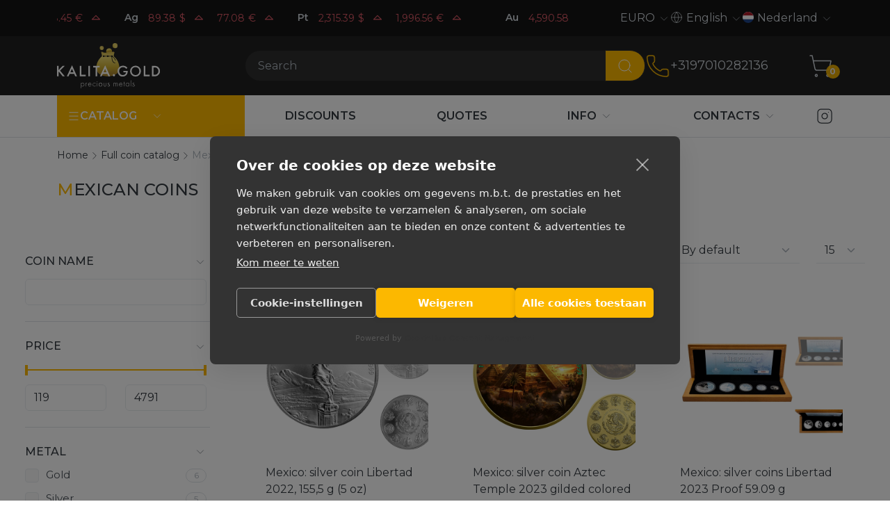

--- FILE ---
content_type: text/html; charset=UTF-8
request_url: https://kalitagold.nl/en/katalog/mexico/
body_size: 13555
content:
<!DOCTYPE html>
<html lang="en" class="custom-scroll">
        
<head>
    <meta charset="utf-8"/>
    <meta http-equiv="X-UA-Compatible" content="IE=edge">
    <title>Mexican coins - Buy at favorable prices in KALITA.GOLD | kalitagold.nl</title>
    <meta name="viewport" content="width=device-width,initial-scale=1">
    <meta name="google-site-verification" content="LCsUj6Ep1vNmDeOeQVWChvgS5oZkI-h4ujQlXyl2dhc" />
    <meta name="description" content="kalitagold.nl Mexican coins - "/>
    <meta property="og:locale" content="en-US"/>
    <meta property="og:type" content="website"/>
    <meta property="og:url" content="https://kalitagold.nl/en/katalog/mexico/"/>
    <meta property="og:site_name" content=""/>
    <meta property="og:title" content="Mexican coins - Buy at favorable prices in KALITA.GOLD | kalitagold.nl"/>
    <meta property="og:description" content="kalitagold.nl Mexican coins - "/>
    <meta name="google-site-verification" content="_enxiWyM6DyqZ9_FZd_zQv5bZ1A86e-w0zGd_KUvQOE" />
    
    <link rel="canonical" href="https://kalitagold.nl/en/katalog/mexico/" />
	<link rel="alternate" hreflang="ru" href="https://kalita.gold/katalog/mexico/" />
	<link rel="alternate" hreflang="en-CZ" href="https://kalitagold.cz/en/katalog/mexico/" />
	<link rel="alternate" hreflang="cs" href="https://kalitagold.cz/katalog/mexico/" />
	<link rel="alternate" hreflang="en-CH" href="https://kalitagold.ch/en/katalog/mexico/" />
	<link rel="alternate" hreflang="fr-CH" href="https://kalitagold.ch/fr/katalog/mexico/" />
	<link rel="alternate" hreflang="it-CH" href="https://kalitagold.ch/it/katalog/mexico/" />
	<link rel="alternate" hreflang="de-CH" href="https://kalitagold.ch/katalog/mexico/" />
	<link rel="alternate" hreflang="de" href="https://kalitagold.de/katalog/mexico/" />
	<link rel="alternate" hreflang="es" href="https://kalitagold.es/katalog/mexico/" />
	<link rel="alternate" hreflang="en-ES" href="https://kalitagold.es/en/katalog/mexico/" />
	<link rel="alternate" hreflang="fr" href="https://kalitagold.fr/katalog/mexico/" />
	<link rel="alternate" hreflang="en-FR" href="https://kalitagold.fr/en/katalog/mexico/" />
	<link rel="alternate" hreflang="it" href="https://kalitagold.it/katalog/mexico/" />
	<link rel="alternate" hreflang="en-IT" href="https://kalitagold.it/en/katalog/mexico/" />
	<link rel="alternate" hreflang="en-NL" href="https://kalitagold.nl/en/katalog/mexico/" />
	<link rel="alternate" hreflang="pl" href="https://kalitagold.pl/katalog/mexico/" />
	<link rel="alternate" hreflang="en-PL" href="https://kalitagold.pl/en/katalog/mexico/" />
	<link rel="alternate" hreflang="en-GB" href="https://kalitagold.uk/katalog/mexico/" />
	<link rel="alternate" hreflang="en-BE" href="https://kalitagold.be/en/katalog/mexico/" />
	<link rel="alternate" hreflang="fr-BE" href="https://kalitagold.be/fr/katalog/mexico/" />
	<link rel="alternate" hreflang="de-BE" href="https://kalitagold.be/de/katalog/mexico/" />
	<link rel="alternate" hreflang="de-AT" href="https://kalitagold.at/katalog/mexico/" />
	<link rel="alternate" hreflang="en-AT" href="https://kalitagold.at/en/katalog/mexico/" />
	<link rel="alternate" hreflang="en-EU" href="https://kalitagold.eu/katalog/mexico/" />
	<link rel="alternate" hreflang="en-DE" href="https://kalitagold.de/en/katalog/mexico/" />
	<link rel="alternate" hreflang="nl-BE" href="https://kalitagold.be/katalog/mexico/" />
	<link rel="alternate" hreflang="nl" href="https://kalitagold.nl/katalog/mexico/" />
    <link rel="apple-touch-icon" sizes="180x180" href="/assets/templates/default/images/favicon/apple-touch-icon.png">
    <link rel="icon" type="image/png" sizes="32x32" href="/assets/templates/default/images/favicon/favicon-32x32.png">
    <link rel="icon" type="image/png" sizes="16x16" href="/assets/templates/default/images/favicon/favicon-16x16.png">
    <link rel="manifest" href="/assets/templates/default/images/favicon/site.webmanifest">
    <link rel="mask-icon" href="/assets/templates/default/images/favicon/safari-pinned-tab.svg" color="#5bbad5">
    <link rel="shortcut icon" href="/assets/templates/default/images/favicon/favicon.ico">
    <meta name="msapplication-TileColor" content="#141414">
    <meta name="msapplication-config" content="/assets/templates/default/images/favicon/browserconfig.xml">
    <meta name="theme-color" content="#ffffff">
    <link rel="image_src" href="https://kalitagold.nl/en//assets/templates/default/images/site-image.png"/>
    <link rel="preconnect" href="https://fonts.googleapis.com">
    <link rel="preconnect" href="https://fonts.gstatic.com" crossorigin>
    <link href="https://fonts.googleapis.com/css2?family=Montserrat:ital,wght@0,100;0,200;0,300;0,400;0,500;0,600;0,700;1,100;1,200;1,300;1,400;1,500;1,600;1,700&display=swap" rel="stylesheet">
    <link rel="stylesheet" href="/assets/templates/default/css/style.css?v=15"/>
    
    <script>
        window.dataLayer = window.dataLayer || [];
        function gtag(){ dataLayer.push(arguments); }

        gtag('consent', 'default', {
            ad_storage: 'denied',
            ad_user_data: 'denied',
            ad_personalization: 'denied',
            analytics_storage: 'denied',
            functionality_storage: 'denied',
            security_storage: 'granted',
            wait_for_update: 500
        });

        gtag('set', 'ads_data_redaction', true);
    </script>

    <!-- Google Tag Manager -->
    <script>(function(w,d,s,l,i){w[l]=w[l]||[];w[l].push({'gtm.start':
        new Date().getTime(),event:'gtm.js'});var f=d.getElementsByTagName(s)[0],
                j=d.createElement(s),dl=l!='dataLayer'?'&l='+l:'';j.async=true;j.src=
                'https://www.googletagmanager.com/gtm.js?id='+i+dl;f.parentNode.insertBefore(j,f);
                })(window,document,'script','dataLayer','GTM-KHF8MKJ');</script>
    <!-- End Google Tag Manager -->

    <script> gtag('config', 'G-6FYHE3WN8M', { send_page_view: true }); </script>
<script type="text/javascript">
    (function(c, l, a, r, i, t, y){
        c[a] = c[a] || function() {
            (c[a].q = c[a].q || []).push(arguments)
        };
        t = l.createElement(r);
        t.async = 1;
        t.src = "https://www.clarity.ms/tag/" + i;
        y = l.getElementsByTagName(r)[0];
        y.parentNode.insertBefore(t, y);
    })(window, document, "clarity", "script", "your-project-id");
</script>

<link rel="stylesheet" href="/assets/components/minishop2/css/web/default.css?v=8124027e82" type="text/css" />
<link rel="stylesheet" href="/assets/components/minishop2/css/web/lib/jquery.jgrowl.min.css" type="text/css" />
<script>miniShop2Config = {"close_all_message":"close all","cssUrl":"\/assets\/components\/minishop2\/css\/web\/","jsUrl":"\/assets\/components\/minishop2\/js\/web\/","actionUrl":"\/assets\/components\/minishop2\/action.php","ctx":"web","price_format":[2,"."," "],"price_format_no_zeros":true,"weight_format":[3,"."," "],"weight_format_no_zeros":true};</script>
<script> var msMultiCurrencyConfig = {"actionUrl":"\/assets\/components\/msmulticurrency\/action.php","cartUserCurrency":"0","setId":"1","ctx":"web","cultureKey":"en-NL","userCurrencyId":"3","baseCurrencyId":"3","course":"1.00000000","mode":"normal","symbol":"right"};</script>
<script> var polylangConfig = {"actionUrl":"\/assets\/components\/polylang\/action.php","trigger":"polylang-toggle"};</script>
</head>
<body>
<!-- Google Tag Manager (noscript) -->
<noscript><iframe src="https://www.googletagmanager.com/ns.html?id=GTM-KHF8MKJ"
                  height="0" width="0" style="display:none;visibility:hidden"></iframe></noscript>
<!-- End Google Tag Manager (noscript) -->
<header id="header" class="header">
    <div id="top-header" class="header__top  top-header">
        <div class="container">
           <div class="row align-items-center">
    <div class="col-md-6 col-lg-8 top-header__left">
        <a href="/en/quotes-online" class="quotes quotes--dark quotes--inline" data-quotes-online data-quotes-marquee>
    <div class="quotes__items">
                            <dev class="quotes__item">
            <dev class="quotes__ticker">Au</dev>
                                            <dev data-quote-xau_usd class="quotes__quote quote  quote--down">
                    <dev class="quote__price" data-quote-price>4,590.58</dev>
                    <dev class="quote__currency">$</dev>
                    <svg
                            xmlns="http://www.w3.org/2000/svg"
                            width="22"
                            height="22"
                            viewBox="0 0 24 24"
                            fill="none"
                            class="quote__trend"
                            stroke="currentColor"
                            stroke-width="1.25"
                            stroke-linecap="round"
                            stroke-linejoin="round"
                    >
                        <path d="M18 14l-6 -6l-6 6h12" />
                    </svg>

                </dev>
                                            <dev data-quote-xau_eur class="quotes__quote quote  quote--down">
                    <dev class="quote__price" data-quote-price>3,958.45</dev>
                    <dev class="quote__currency">€</dev>
                    <svg
                            xmlns="http://www.w3.org/2000/svg"
                            width="22"
                            height="22"
                            viewBox="0 0 24 24"
                            fill="none"
                            class="quote__trend"
                            stroke="currentColor"
                            stroke-width="1.25"
                            stroke-linecap="round"
                            stroke-linejoin="round"
                    >
                        <path d="M18 14l-6 -6l-6 6h12" />
                    </svg>

                </dev>
                                     </dev>
                            <dev class="quotes__item">
            <dev class="quotes__ticker">Ag</dev>
                                            <dev data-quote-xag_usd class="quotes__quote quote  quote--down">
                    <dev class="quote__price" data-quote-price>89.38</dev>
                    <dev class="quote__currency">$</dev>
                    <svg
                            xmlns="http://www.w3.org/2000/svg"
                            width="22"
                            height="22"
                            viewBox="0 0 24 24"
                            fill="none"
                            class="quote__trend"
                            stroke="currentColor"
                            stroke-width="1.25"
                            stroke-linecap="round"
                            stroke-linejoin="round"
                    >
                        <path d="M18 14l-6 -6l-6 6h12" />
                    </svg>

                </dev>
                                            <dev data-quote-xag_eur class="quotes__quote quote  quote--down">
                    <dev class="quote__price" data-quote-price>77.08</dev>
                    <dev class="quote__currency">€</dev>
                    <svg
                            xmlns="http://www.w3.org/2000/svg"
                            width="22"
                            height="22"
                            viewBox="0 0 24 24"
                            fill="none"
                            class="quote__trend"
                            stroke="currentColor"
                            stroke-width="1.25"
                            stroke-linecap="round"
                            stroke-linejoin="round"
                    >
                        <path d="M18 14l-6 -6l-6 6h12" />
                    </svg>

                </dev>
                                     </dev>
                            <dev class="quotes__item">
            <dev class="quotes__ticker">Pt</dev>
                                            <dev data-quote-xpt_usd class="quotes__quote quote  quote--down">
                    <dev class="quote__price" data-quote-price>2,315.39</dev>
                    <dev class="quote__currency">$</dev>
                    <svg
                            xmlns="http://www.w3.org/2000/svg"
                            width="22"
                            height="22"
                            viewBox="0 0 24 24"
                            fill="none"
                            class="quote__trend"
                            stroke="currentColor"
                            stroke-width="1.25"
                            stroke-linecap="round"
                            stroke-linejoin="round"
                    >
                        <path d="M18 14l-6 -6l-6 6h12" />
                    </svg>

                </dev>
                                            <dev data-quote-xpt_eur class="quotes__quote quote  quote--down">
                    <dev class="quote__price" data-quote-price>1,996.56</dev>
                    <dev class="quote__currency">€</dev>
                    <svg
                            xmlns="http://www.w3.org/2000/svg"
                            width="22"
                            height="22"
                            viewBox="0 0 24 24"
                            fill="none"
                            class="quote__trend"
                            stroke="currentColor"
                            stroke-width="1.25"
                            stroke-linecap="round"
                            stroke-linejoin="round"
                    >
                        <path d="M18 14l-6 -6l-6 6h12" />
                    </svg>

                </dev>
                                     </dev>
                         </div>
</a>
    </div>
    <div class="col-md-6 col-lg-4 top-header__right">
        <div class="spoiler spoiler--currency spoiler--dark spoiler--arrow" data-spoilers>
    <span class="spoiler__selected">EURO</span>
    <button class="spoiler__toggle" data-spoiler type="button">
        <svg xmlns="http://www.w3.org/2000/svg" width="18" height="18" class="toggle__icon"  viewBox="0 0 24 24" fill="none" stroke="currentColor" stroke-width="1" stroke-linecap="round" stroke-linejoin="round"><path d="m6 9 6 6 6-6"/></svg>
    </button>
    <div class="spoiler__dropdown">
        <ul class="dropdown__list">
                            <li class="dropdown__item">
                    <a href="#" data-id="3" class="dropdown__link msmc-dropdown-item">EURO</a>
                </li>
                            <li class="dropdown__item">
                    <a href="#" data-id="4" class="dropdown__link msmc-dropdown-item">CZK</a>
                </li>
                    </ul>
    </div>
</div>
        <div class="spoiler spoiler--language spoiler--dark spoiler--arrow" data-spoilers>
    <span class="spoiler__selected">
        <svg xmlns="http://www.w3.org/2000/svg" width="18" height="18" class="icon" viewBox="0 0 24 24" fill="none" stroke="currentColor" stroke-width="1" stroke-linecap="round" stroke-linejoin="round"><circle cx="12" cy="12" r="10"/><path d="M12 2a14.5 14.5 0 0 0 0 20 14.5 14.5 0 0 0 0-20"/><path d="M2 12h20"/></svg>English    </span>
    <button class="spoiler__toggle" data-spoiler type="button">
        <svg xmlns="http://www.w3.org/2000/svg" width="18" height="18" class="toggle__icon"  viewBox="0 0 24 24" fill="none" stroke="currentColor" stroke-width="1" stroke-linecap="round" stroke-linejoin="round"><path d="m6 9 6 6 6-6"/></svg>
    </button>
    <div class="spoiler__dropdown">
        <div class="dropdown__list">
                                                <li class="dropdown__item"><a href="https://kalitagold.nl/katalog/mexico/" data-id="46" class="dropdown__link">Dutch</a></li>
                    <li><a href="https://kalitagold.nl/katalog/mexico/" data-id="46"></a></li>
                                    </div>
    </div>
</div>
        <div class="spoiler spoiler--country spoiler--dark spoiler--arrow" data-spoilers>
    <span class="spoiler__selected"><img class="icon icon--round icon--x16" src="/assets/templates/default/images/flags/nl.svg">Nederland</span>
    <button class="spoiler__toggle" data-spoiler type="button">
        <svg xmlns="http://www.w3.org/2000/svg" width="18" height="18" class="toggle__icon"  viewBox="0 0 24 24" fill="none" stroke="currentColor" stroke-width="1" stroke-linecap="round" stroke-linejoin="round"><path d="m6 9 6 6 6-6"/></svg>
    </button>
    <div class="spoiler__dropdown">
        <ul class="dropdown__list">
                                                <li class="dropdown__item"><a href="https://kalitagold.cz/katalog/mexico/" class="dropdown__link"><img class="icon icon--round icon--x16" src="/assets/templates/default/images/flags/cz.svg">Česká rep.</a></li>
                                                                <li class="dropdown__item"><a href="https://kalitagold.ch/katalog/mexico/" class="dropdown__link"><img class="icon icon--round icon--x16" src="/assets/templates/default/images/flags/ch.svg">Schweiz</a></li>
                                                                <li class="dropdown__item"><a href="https://kalitagold.de/katalog/mexico/" class="dropdown__link"><img class="icon icon--round icon--x16" src="/assets/templates/default/images/flags/de.svg">Deutschland</a></li>
                                                                <li class="dropdown__item"><a href="https://kalitagold.es/katalog/mexico/" class="dropdown__link"><img class="icon icon--round icon--x16" src="/assets/templates/default/images/flags/es.svg">España</a></li>
                                                                <li class="dropdown__item"><a href="https://kalitagold.eu/katalog/mexico/" class="dropdown__link"><img class="icon icon--round icon--x16" src="/assets/templates/default/images/flags/eu.svg">All the world</a></li>
                                                                <li class="dropdown__item"><a href="https://kalitagold.fr/katalog/mexico/" class="dropdown__link"><img class="icon icon--round icon--x16" src="/assets/templates/default/images/flags/fr.svg">La France</a></li>
                                                                <li class="dropdown__item"><a href="https://kalitagold.it/katalog/mexico/" class="dropdown__link"><img class="icon icon--round icon--x16" src="/assets/templates/default/images/flags/it.svg">Italia</a></li>
                                                                                            <li class="dropdown__item"><a href="https://kalitagold.pl/katalog/mexico/" class="dropdown__link"><img class="icon icon--round icon--x16" src="/assets/templates/default/images/flags/pl.svg">Polska</a></li>
                                                                <li class="dropdown__item"><a href="https://kalitagold.uk/katalog/mexico/" class="dropdown__link"><img class="icon icon--round icon--x16" src="/assets/templates/default/images/flags/gb.svg">UK</a></li>
                                                                <li class="dropdown__item"><a href="https://kalitagold.be/katalog/mexico/" class="dropdown__link"><img class="icon icon--round icon--x16" src="/assets/templates/default/images/flags/be.svg">België</a></li>
                                                                <li class="dropdown__item"><a href="https://kalitagold.at/katalog/mexico/" class="dropdown__link"><img class="icon icon--round icon--x16" src="/assets/templates/default/images/flags/at.svg">Österreich</a></li>
                                                                <li class="dropdown__item"><a href="https://kalita.gold/katalog/mexico/" class="dropdown__link"><img class="icon icon--round icon--x16" src="/assets/templates/default/images/flags/ru.svg">Русский</a></li>
                                    </ul>
    </div>
</div>
    </div>
</div>
        </div>
    </div>
    <div id="middle-header" class="header__middle middle-header">
        <div class="container">
            <div class="middle-header__left">
    <a  class="logo"  href="https://kalitagold.nl/en/">
        <img src="/assets/templates/default/images/logo/logo_en.svg" alt="Precious metals">
    </a>
</div>
<div class="middle-header__center">
    <botton class="burger" data-burger="mobile-navbar">
        <div class="burger__icon"></div>
    </botton>
    <form action="/en/search" class="search" data-da=".search-bar .search-bar__inner,992" >
        <div class="input-group">
            <input type="text" class="search__input form-control" name="query" value="" placeholder="Search" aria-label="Search" aria-describedby="btn-search">
            <button class="search__btn btn" type="submit" id="btn-search">
                <svg xmlns="http://www.w3.org/2000/svg" width="24" height="24" viewBox="0 0 24 24" fill="none" stroke="currentColor" stroke-width="1" stroke-linecap="round" stroke-linejoin="round" class="btn__icon"><path d="m21 21-4.34-4.34"/><circle cx="11" cy="11" r="8"/></svg>

            </button>
        </div>
    </form>
    <div class="search-bar">
        <div class="search-bar__inner container"></div>
    </div>
</div>
<div class="middle-header__right">
    <div class="phones" data-da=".middle-header__center,992">
    <a href="tel:+3197010282136" class="phones__img" onclick="gtag('event', 'click', { 'event_category': 'zvonok', 'event_label': '' }); return true;">
    <svg xmlns="http://www.w3.org/2000/svg" width="36" height="36" viewBox="0 0 24 24" fill="none" stroke="currentColor" stroke-width="1" stroke-linecap="round" stroke-linejoin="round"><path d="M13.832 16.568a1 1 0 0 0 1.213-.303l.355-.465A2 2 0 0 1 17 15h3a2 2 0 0 1 2 2v3a2 2 0 0 1-2 2A18 18 0 0 1 2 4a2 2 0 0 1 2-2h3a2 2 0 0 1 2 2v3a2 2 0 0 1-.8 1.6l-.468.351a1 1 0 0 0-.292 1.233 14 14 0 0 0 6.392 6.384"/></svg>
    </a>
    <a class="phones__number" href="tel:+3197010282136" onclick="gtag('event', 'click', { 'event_category': 'zvonok', 'event_label': '' }); return true;">
        +3197010282136
    </a>
</div>
    <div class="middle-header__actions actions">
        <button class="middle-header__search-toggle search-toggle" data-search-toggle>
            <svg xmlns="http://www.w3.org/2000/svg" width="36" height="36" viewBox="0 0 24 24" fill="none" stroke="currentColor" stroke-width="1" stroke-linecap="round" stroke-linejoin="round"><path d="m21 21-4.34-4.34"/><circle cx="11" cy="11" r="8"/></svg>
        </button>
        <a class="middle-header__minicart minicart" href="/en/cart">
    <svg xmlns="http://www.w3.org/2000/svg" width="36" height="36" viewBox="0 0 24 24" fill="none" stroke="currentColor" stroke-width="1" stroke-linecap="round" stroke-linejoin="round"><circle cx="8" cy="21" r="1"/><circle cx="19" cy="21" r="1"/><path d="M2.05 2.05h2l2.66 12.42a2 2 0 0 0 2 1.58h9.78a2 2 0 0 0 1.95-1.57l1.65-7.43H5.12"/></svg>
    <span class="minicart__count ms2_total_count">0</span>
</a>
    </div>
</div>
        </div>
    </div>
    <div id="bottom-header" class="header__bottom bottom-header">
        <div class="container">
            <div class="bottom-header__left">
    <nav id="nav-catalog" class="navbar navbar--inline navbar--catalog">
        <ul class="nav">
    <li class="nav__item nav__item--dropdown">
        <a class="nav__link" href="/en/katalog/">
            <div class="d-flex align-items-center gap-2">
            <svg xmlns="http://www.w3.org/2000/svg" width="18" height="18"  viewBox="0 0 24 24" fill="none" stroke="currentColor" stroke-width="1.5" stroke-linecap="round" stroke-linejoin="round"><path d="M4 5h16"/><path d="M4 12h16"/><path d="M4 19h16"/></svg>
            <span>Catalog</span>
            </div>
        </a>
       <span class="nav__toggle">
           <svg xmlns="http://www.w3.org/2000/svg" width="18" height="18" class="toggle__icon" viewBox="0 0 24 24" fill="none" stroke="currentColor" stroke-width="1" stroke-linecap="round" stroke-linejoin="round"><path d="m6 9 6 6 6-6"/></svg>
       </span>
        <ul class="subnav subnav--inline" data-subnav-inline>
            <li  class="nav__item first nav__item--dropdown" >
    <a class="nav__link" href="/en/katalog/"><span>Products</span></a>
    <span class="nav__toggle">
        <svg xmlns="http://www.w3.org/2000/svg" width="18" height="18" class="toggle__icon" viewBox="0 0 24 24" fill="none" stroke="currentColor" stroke-width="1" stroke-linecap="round" stroke-linejoin="round"><path d="m6 9 6 6 6-6"/></svg>
    </span>
    <ul class="subnav "><li  class="nav__item first nav__item--dropdown" >
    <a class="nav__link" href="/en/katalog/collectibles/"><span>Collectible coins</span></a>
    <span class="nav__toggle">
        <svg xmlns="http://www.w3.org/2000/svg" width="18" height="18" class="toggle__icon" viewBox="0 0 24 24" fill="none" stroke="currentColor" stroke-width="1" stroke-linecap="round" stroke-linejoin="round"><path d="m6 9 6 6 6-6"/></svg>
    </span>
    <ul class="subnav "><li  class="nav__item first" >
    <a class="nav__link" href="https://kalitagold.nl/en/katalog/collectibles/silver/"><span>Silver Collectible Coins</span></a>
    <span class="nav__toggle">
        <svg xmlns="http://www.w3.org/2000/svg" width="18" height="18" class="toggle__icon" viewBox="0 0 24 24" fill="none" stroke="currentColor" stroke-width="1" stroke-linecap="round" stroke-linejoin="round"><path d="m6 9 6 6 6-6"/></svg>
    </span>
    
</li><li  class="nav__item" >
    <a class="nav__link" href="https://kalitagold.nl/en/katalog/collectibles/gold/"><span>Gold Collectible Coins</span></a>
    <span class="nav__toggle">
        <svg xmlns="http://www.w3.org/2000/svg" width="18" height="18" class="toggle__icon" viewBox="0 0 24 24" fill="none" stroke="currentColor" stroke-width="1" stroke-linecap="round" stroke-linejoin="round"><path d="m6 9 6 6 6-6"/></svg>
    </span>
    
</li><li  class="nav__item last" >
    <a class="nav__link" href="https://kalitagold.nl/en/katalog/collectibles/platinum/"><span>Platinum Collectible Coins</span></a>
    <span class="nav__toggle">
        <svg xmlns="http://www.w3.org/2000/svg" width="18" height="18" class="toggle__icon" viewBox="0 0 24 24" fill="none" stroke="currentColor" stroke-width="1" stroke-linecap="round" stroke-linejoin="round"><path d="m6 9 6 6 6-6"/></svg>
    </span>
    
</li></ul>
</li><li  class="nav__item nav__item--dropdown" >
    <a class="nav__link" href="/en/katalog/bullion-coins/"><span>Bullion Coins</span></a>
    <span class="nav__toggle">
        <svg xmlns="http://www.w3.org/2000/svg" width="18" height="18" class="toggle__icon" viewBox="0 0 24 24" fill="none" stroke="currentColor" stroke-width="1" stroke-linecap="round" stroke-linejoin="round"><path d="m6 9 6 6 6-6"/></svg>
    </span>
    <ul class="subnav "><li  class="nav__item first" >
    <a class="nav__link" href="https://kalitagold.nl/en/katalog/bullion-coins/silver/"><span>Silver Bullion Coins</span></a>
    <span class="nav__toggle">
        <svg xmlns="http://www.w3.org/2000/svg" width="18" height="18" class="toggle__icon" viewBox="0 0 24 24" fill="none" stroke="currentColor" stroke-width="1" stroke-linecap="round" stroke-linejoin="round"><path d="m6 9 6 6 6-6"/></svg>
    </span>
    
</li><li  class="nav__item" >
    <a class="nav__link" href="https://kalitagold.nl/en/katalog/bullion-coins/gold/"><span>Gold Bullion Coins</span></a>
    <span class="nav__toggle">
        <svg xmlns="http://www.w3.org/2000/svg" width="18" height="18" class="toggle__icon" viewBox="0 0 24 24" fill="none" stroke="currentColor" stroke-width="1" stroke-linecap="round" stroke-linejoin="round"><path d="m6 9 6 6 6-6"/></svg>
    </span>
    
</li><li  class="nav__item last" >
    <a class="nav__link" href="https://kalitagold.nl/en/katalog/bullion-coins/platinum/"><span>Platinum Bullion Coins</span></a>
    <span class="nav__toggle">
        <svg xmlns="http://www.w3.org/2000/svg" width="18" height="18" class="toggle__icon" viewBox="0 0 24 24" fill="none" stroke="currentColor" stroke-width="1" stroke-linecap="round" stroke-linejoin="round"><path d="m6 9 6 6 6-6"/></svg>
    </span>
    
</li></ul>
</li><li  class="nav__item last nav__item--dropdown" >
    <a class="nav__link" href="/en/katalog/slitki/"><span>Bars</span></a>
    <span class="nav__toggle">
        <svg xmlns="http://www.w3.org/2000/svg" width="18" height="18" class="toggle__icon" viewBox="0 0 24 24" fill="none" stroke="currentColor" stroke-width="1" stroke-linecap="round" stroke-linejoin="round"><path d="m6 9 6 6 6-6"/></svg>
    </span>
    <ul class="subnav "><li  class="nav__item first" >
    <a class="nav__link" href="https://kalitagold.nl/en/katalog/slitki/gold/"><span>Gold bars</span></a>
    <span class="nav__toggle">
        <svg xmlns="http://www.w3.org/2000/svg" width="18" height="18" class="toggle__icon" viewBox="0 0 24 24" fill="none" stroke="currentColor" stroke-width="1" stroke-linecap="round" stroke-linejoin="round"><path d="m6 9 6 6 6-6"/></svg>
    </span>
    
</li><li  class="nav__item" >
    <a class="nav__link" href="https://kalitagold.nl/en/katalog/slitki/silver/"><span>Silver bars</span></a>
    <span class="nav__toggle">
        <svg xmlns="http://www.w3.org/2000/svg" width="18" height="18" class="toggle__icon" viewBox="0 0 24 24" fill="none" stroke="currentColor" stroke-width="1" stroke-linecap="round" stroke-linejoin="round"><path d="m6 9 6 6 6-6"/></svg>
    </span>
    
</li><li  class="nav__item last" >
    <a class="nav__link" href="https://kalitagold.nl/en/katalog/slitki/platinum/"><span>Platinum ingots</span></a>
    <span class="nav__toggle">
        <svg xmlns="http://www.w3.org/2000/svg" width="18" height="18" class="toggle__icon" viewBox="0 0 24 24" fill="none" stroke="currentColor" stroke-width="1" stroke-linecap="round" stroke-linejoin="round"><path d="m6 9 6 6 6-6"/></svg>
    </span>
    
</li></ul>
</li></ul>
</li><li  class="nav__item nav__item--dropdown" >
    <a class="nav__link" href=""><span>Metals</span></a>
    <span class="nav__toggle">
        <svg xmlns="http://www.w3.org/2000/svg" width="18" height="18" class="toggle__icon" viewBox="0 0 24 24" fill="none" stroke="currentColor" stroke-width="1" stroke-linecap="round" stroke-linejoin="round"><path d="m6 9 6 6 6-6"/></svg>
    </span>
    <ul class="subnav "><li  class="nav__item first" >
    <a class="nav__link" href="https://kalitagold.nl/en/katalog/gold-coins/"><span>Gold</span></a>
    <span class="nav__toggle">
        <svg xmlns="http://www.w3.org/2000/svg" width="18" height="18" class="toggle__icon" viewBox="0 0 24 24" fill="none" stroke="currentColor" stroke-width="1" stroke-linecap="round" stroke-linejoin="round"><path d="m6 9 6 6 6-6"/></svg>
    </span>
    
</li><li  class="nav__item" >
    <a class="nav__link" href="https://kalitagold.nl/en/katalog/silver-coins/"><span>Silver</span></a>
    <span class="nav__toggle">
        <svg xmlns="http://www.w3.org/2000/svg" width="18" height="18" class="toggle__icon" viewBox="0 0 24 24" fill="none" stroke="currentColor" stroke-width="1" stroke-linecap="round" stroke-linejoin="round"><path d="m6 9 6 6 6-6"/></svg>
    </span>
    
</li><li  class="nav__item" >
    <a class="nav__link" href="https://kalitagold.nl/en/katalog/bimetallic-coins/"><span>Bimetal</span></a>
    <span class="nav__toggle">
        <svg xmlns="http://www.w3.org/2000/svg" width="18" height="18" class="toggle__icon" viewBox="0 0 24 24" fill="none" stroke="currentColor" stroke-width="1" stroke-linecap="round" stroke-linejoin="round"><path d="m6 9 6 6 6-6"/></svg>
    </span>
    
</li><li  class="nav__item last" >
    <a class="nav__link" href="https://kalitagold.nl/en/katalog/platinum-coins/"><span>Platinum</span></a>
    <span class="nav__toggle">
        <svg xmlns="http://www.w3.org/2000/svg" width="18" height="18" class="toggle__icon" viewBox="0 0 24 24" fill="none" stroke="currentColor" stroke-width="1" stroke-linecap="round" stroke-linejoin="round"><path d="m6 9 6 6 6-6"/></svg>
    </span>
    
</li></ul>
</li><li  class="nav__item nav__item--dropdown" >
    <a class="nav__link" href=""><span>Country of origin</span></a>
    <span class="nav__toggle">
        <svg xmlns="http://www.w3.org/2000/svg" width="18" height="18" class="toggle__icon" viewBox="0 0 24 24" fill="none" stroke="currentColor" stroke-width="1" stroke-linecap="round" stroke-linejoin="round"><path d="m6 9 6 6 6-6"/></svg>
    </span>
    <ul class="subnav "><li  class="nav__item first" >
    <a class="nav__link" href="https://kalitagold.nl/en/katalog/australian/"><img  class="icon icon--round icon--x16" src="/assets/templates/default/images/flags/au.svg"><span>Australia</span></a>
    <span class="nav__toggle">
        <svg xmlns="http://www.w3.org/2000/svg" width="18" height="18" class="toggle__icon" viewBox="0 0 24 24" fill="none" stroke="currentColor" stroke-width="1" stroke-linecap="round" stroke-linejoin="round"><path d="m6 9 6 6 6-6"/></svg>
    </span>
    
</li><li  class="nav__item" >
    <a class="nav__link" href="https://kalitagold.nl/en/katalog/austria/"><img  class="icon icon--round icon--x16" src="/assets/templates/default/images/flags/at.svg"><span>Austria</span></a>
    <span class="nav__toggle">
        <svg xmlns="http://www.w3.org/2000/svg" width="18" height="18" class="toggle__icon" viewBox="0 0 24 24" fill="none" stroke="currentColor" stroke-width="1" stroke-linecap="round" stroke-linejoin="round"><path d="m6 9 6 6 6-6"/></svg>
    </span>
    
</li><li  class="nav__item" >
    <a class="nav__link" href="https://kalitagold.nl/en/katalog/great-britain/"><img  class="icon icon--round icon--x16" src="/assets/templates/default/images/flags/gb.svg"><span>United Kingdom</span></a>
    <span class="nav__toggle">
        <svg xmlns="http://www.w3.org/2000/svg" width="18" height="18" class="toggle__icon" viewBox="0 0 24 24" fill="none" stroke="currentColor" stroke-width="1" stroke-linecap="round" stroke-linejoin="round"><path d="m6 9 6 6 6-6"/></svg>
    </span>
    
</li><li  class="nav__item" >
    <a class="nav__link" href="https://kalitagold.nl/en/katalog/ghana/"><img  class="icon icon--round icon--x16" src="/assets/templates/default/images/flags/gh.svg"><span>Ghana</span></a>
    <span class="nav__toggle">
        <svg xmlns="http://www.w3.org/2000/svg" width="18" height="18" class="toggle__icon" viewBox="0 0 24 24" fill="none" stroke="currentColor" stroke-width="1" stroke-linecap="round" stroke-linejoin="round"><path d="m6 9 6 6 6-6"/></svg>
    </span>
    
</li><li  class="nav__item" >
    <a class="nav__link" href="https://kalitagold.nl/en/katalog/gerrmany/"><img  class="icon icon--round icon--x16" src="/assets/templates/default/images/flags/de.svg"><span>Germany</span></a>
    <span class="nav__toggle">
        <svg xmlns="http://www.w3.org/2000/svg" width="18" height="18" class="toggle__icon" viewBox="0 0 24 24" fill="none" stroke="currentColor" stroke-width="1" stroke-linecap="round" stroke-linejoin="round"><path d="m6 9 6 6 6-6"/></svg>
    </span>
    
</li><li  class="nav__item" >
    <a class="nav__link" href="https://kalitagold.nl/en/katalog/canada/"><img  class="icon icon--round icon--x16" src="/assets/templates/default/images/flags/ca.svg"><span>Canada</span></a>
    <span class="nav__toggle">
        <svg xmlns="http://www.w3.org/2000/svg" width="18" height="18" class="toggle__icon" viewBox="0 0 24 24" fill="none" stroke="currentColor" stroke-width="1" stroke-linecap="round" stroke-linejoin="round"><path d="m6 9 6 6 6-6"/></svg>
    </span>
    
</li><li  class="nav__item" >
    <a class="nav__link" href="https://kalitagold.nl/en/katalog/cameroon/"><img  class="icon icon--round icon--x16" src="/assets/templates/default/images/flags/cm.svg"><span>Cameroon</span></a>
    <span class="nav__toggle">
        <svg xmlns="http://www.w3.org/2000/svg" width="18" height="18" class="toggle__icon" viewBox="0 0 24 24" fill="none" stroke="currentColor" stroke-width="1" stroke-linecap="round" stroke-linejoin="round"><path d="m6 9 6 6 6-6"/></svg>
    </span>
    
</li><li  class="nav__item" >
    <a class="nav__link" href="https://kalitagold.nl/en/katalog/china/"><img  class="icon icon--round icon--x16" src="/assets/templates/default/images/flags/cn.svg"><span>China</span></a>
    <span class="nav__toggle">
        <svg xmlns="http://www.w3.org/2000/svg" width="18" height="18" class="toggle__icon" viewBox="0 0 24 24" fill="none" stroke="currentColor" stroke-width="1" stroke-linecap="round" stroke-linejoin="round"><path d="m6 9 6 6 6-6"/></svg>
    </span>
    
</li><li  class="nav__item" >
    <a class="nav__link" href="https://kalitagold.nl/en/katalog/mexico/"><img  class="icon icon--round icon--x16" src="/assets/templates/default/images/flags/mx.svg"><span>Mexico</span></a>
    <span class="nav__toggle">
        <svg xmlns="http://www.w3.org/2000/svg" width="18" height="18" class="toggle__icon" viewBox="0 0 24 24" fill="none" stroke="currentColor" stroke-width="1" stroke-linecap="round" stroke-linejoin="round"><path d="m6 9 6 6 6-6"/></svg>
    </span>
    
</li><li  class="nav__item" >
    <a class="nav__link" href="https://kalitagold.nl/en/katalog/czech/"><img  class="icon icon--round icon--x16" src="/assets/templates/default/images/flags/cz.svg"><span>Czech Republic</span></a>
    <span class="nav__toggle">
        <svg xmlns="http://www.w3.org/2000/svg" width="18" height="18" class="toggle__icon" viewBox="0 0 24 24" fill="none" stroke="currentColor" stroke-width="1" stroke-linecap="round" stroke-linejoin="round"><path d="m6 9 6 6 6-6"/></svg>
    </span>
    
</li><li  class="nav__item" >
    <a class="nav__link" href="https://kalitagold.nl/en/katalog/usa/"><img  class="icon icon--round icon--x16" src="/assets/templates/default/images/flags/us.svg"><span>USA</span></a>
    <span class="nav__toggle">
        <svg xmlns="http://www.w3.org/2000/svg" width="18" height="18" class="toggle__icon" viewBox="0 0 24 24" fill="none" stroke="currentColor" stroke-width="1" stroke-linecap="round" stroke-linejoin="round"><path d="m6 9 6 6 6-6"/></svg>
    </span>
    
</li><li  class="nav__item" >
    <a class="nav__link" href="https://kalitagold.nl/en/katalog/france/"><img  class="icon icon--round icon--x16" src="/assets/templates/default/images/flags/fr.svg"><span>France</span></a>
    <span class="nav__toggle">
        <svg xmlns="http://www.w3.org/2000/svg" width="18" height="18" class="toggle__icon" viewBox="0 0 24 24" fill="none" stroke="currentColor" stroke-width="1" stroke-linecap="round" stroke-linejoin="round"><path d="m6 9 6 6 6-6"/></svg>
    </span>
    
</li><li  class="nav__item" >
    <a class="nav__link" href="https://kalitagold.nl/en/katalog/ukraine/"><img  class="icon icon--round icon--x16" src="/assets/templates/default/images/flags/ua.svg"><span>Ukraine</span></a>
    <span class="nav__toggle">
        <svg xmlns="http://www.w3.org/2000/svg" width="18" height="18" class="toggle__icon" viewBox="0 0 24 24" fill="none" stroke="currentColor" stroke-width="1" stroke-linecap="round" stroke-linejoin="round"><path d="m6 9 6 6 6-6"/></svg>
    </span>
    
</li><li  class="nav__item" >
    <a class="nav__link" href="https://kalitagold.nl/en/katalog/russia/"><img  class="icon icon--round icon--x16" src="/assets/templates/default/images/flags/ru.svg"><span>Russia</span></a>
    <span class="nav__toggle">
        <svg xmlns="http://www.w3.org/2000/svg" width="18" height="18" class="toggle__icon" viewBox="0 0 24 24" fill="none" stroke="currentColor" stroke-width="1" stroke-linecap="round" stroke-linejoin="round"><path d="m6 9 6 6 6-6"/></svg>
    </span>
    
</li><li  class="nav__item last" >
    <a class="nav__link" href="https://kalitagold.nl/en/katalog/south-africa/"><img  class="icon icon--round icon--x16" src="/assets/templates/default/images/flags/za.svg"><span>South Africa</span></a>
    <span class="nav__toggle">
        <svg xmlns="http://www.w3.org/2000/svg" width="18" height="18" class="toggle__icon" viewBox="0 0 24 24" fill="none" stroke="currentColor" stroke-width="1" stroke-linecap="round" stroke-linejoin="round"><path d="m6 9 6 6 6-6"/></svg>
    </span>
    
</li></ul>
</li><li  class="nav__item nav__item--dropdown" >
    <a class="nav__link" href=""><span>Theme (series)</span></a>
    <span class="nav__toggle">
        <svg xmlns="http://www.w3.org/2000/svg" width="18" height="18" class="toggle__icon" viewBox="0 0 24 24" fill="none" stroke="currentColor" stroke-width="1" stroke-linecap="round" stroke-linejoin="round"><path d="m6 9 6 6 6-6"/></svg>
    </span>
    <ul class="subnav "><li  class="nav__item first" >
    <a class="nav__link" href="https://kalitagold.nl/en/katalog/lunar-i/"><span>Lunar I</span></a>
    <span class="nav__toggle">
        <svg xmlns="http://www.w3.org/2000/svg" width="18" height="18" class="toggle__icon" viewBox="0 0 24 24" fill="none" stroke="currentColor" stroke-width="1" stroke-linecap="round" stroke-linejoin="round"><path d="m6 9 6 6 6-6"/></svg>
    </span>
    
</li><li  class="nav__item" >
    <a class="nav__link" href="https://kalitagold.nl/en/katalog/lunar-ii/"><span>Lunar II</span></a>
    <span class="nav__toggle">
        <svg xmlns="http://www.w3.org/2000/svg" width="18" height="18" class="toggle__icon" viewBox="0 0 24 24" fill="none" stroke="currentColor" stroke-width="1" stroke-linecap="round" stroke-linejoin="round"><path d="m6 9 6 6 6-6"/></svg>
    </span>
    
</li><li  class="nav__item" >
    <a class="nav__link" href="https://kalitagold.nl/en/katalog/lunar-iii/"><span>Lunar III</span></a>
    <span class="nav__toggle">
        <svg xmlns="http://www.w3.org/2000/svg" width="18" height="18" class="toggle__icon" viewBox="0 0 24 24" fill="none" stroke="currentColor" stroke-width="1" stroke-linecap="round" stroke-linejoin="round"><path d="m6 9 6 6 6-6"/></svg>
    </span>
    
</li><li  class="nav__item" >
    <a class="nav__link" href="https://kalitagold.nl/en/katalog/tudors-beasts/"><span>Tudor Beasts</span></a>
    <span class="nav__toggle">
        <svg xmlns="http://www.w3.org/2000/svg" width="18" height="18" class="toggle__icon" viewBox="0 0 24 24" fill="none" stroke="currentColor" stroke-width="1" stroke-linecap="round" stroke-linejoin="round"><path d="m6 9 6 6 6-6"/></svg>
    </span>
    
</li><li  class="nav__item" >
    <a class="nav__link" href="https://kalitagold.nl/en/katalog/australia-at-night/"><span>Australia at night</span></a>
    <span class="nav__toggle">
        <svg xmlns="http://www.w3.org/2000/svg" width="18" height="18" class="toggle__icon" viewBox="0 0 24 24" fill="none" stroke="currentColor" stroke-width="1" stroke-linecap="round" stroke-linejoin="round"><path d="m6 9 6 6 6-6"/></svg>
    </span>
    
</li><li  class="nav__item" >
    <a class="nav__link" href="https://kalitagold.nl/en/katalog/myths-and-legends/"><span>Myths and legends</span></a>
    <span class="nav__toggle">
        <svg xmlns="http://www.w3.org/2000/svg" width="18" height="18" class="toggle__icon" viewBox="0 0 24 24" fill="none" stroke="currentColor" stroke-width="1" stroke-linecap="round" stroke-linejoin="round"><path d="m6 9 6 6 6-6"/></svg>
    </span>
    
</li><li  class="nav__item" >
    <a class="nav__link" href="https://kalitagold.nl/en/katalog/big-five/"><span>South Africa's Big Five</span></a>
    <span class="nav__toggle">
        <svg xmlns="http://www.w3.org/2000/svg" width="18" height="18" class="toggle__icon" viewBox="0 0 24 24" fill="none" stroke="currentColor" stroke-width="1" stroke-linecap="round" stroke-linejoin="round"><path d="m6 9 6 6 6-6"/></svg>
    </span>
    
</li><li  class="nav__item last" >
    <a class="nav__link" href="https://kalitagold.nl/en/katalog/australian-zoo/"><span>Australia ZOO</span></a>
    <span class="nav__toggle">
        <svg xmlns="http://www.w3.org/2000/svg" width="18" height="18" class="toggle__icon" viewBox="0 0 24 24" fill="none" stroke="currentColor" stroke-width="1" stroke-linecap="round" stroke-linejoin="round"><path d="m6 9 6 6 6-6"/></svg>
    </span>
    
</li></ul>
</li><li  class="nav__item last nav__item--dropdown" >
    <a class="nav__link" href=""><span>Coin Name</span></a>
    <span class="nav__toggle">
        <svg xmlns="http://www.w3.org/2000/svg" width="18" height="18" class="toggle__icon" viewBox="0 0 24 24" fill="none" stroke="currentColor" stroke-width="1" stroke-linecap="round" stroke-linejoin="round"><path d="m6 9 6 6 6-6"/></svg>
    </span>
    <ul class="subnav "><li  class="nav__item first" >
    <a class="nav__link" href="https://kalitagold.nl/en/katalog/krugerrand/"><span>Krugerrand</span></a>
    <span class="nav__toggle">
        <svg xmlns="http://www.w3.org/2000/svg" width="18" height="18" class="toggle__icon" viewBox="0 0 24 24" fill="none" stroke="currentColor" stroke-width="1" stroke-linecap="round" stroke-linejoin="round"><path d="m6 9 6 6 6-6"/></svg>
    </span>
    
</li><li  class="nav__item" >
    <a class="nav__link" href="https://kalitagold.nl/en/katalog/britannia/"><span>Britannia</span></a>
    <span class="nav__toggle">
        <svg xmlns="http://www.w3.org/2000/svg" width="18" height="18" class="toggle__icon" viewBox="0 0 24 24" fill="none" stroke="currentColor" stroke-width="1" stroke-linecap="round" stroke-linejoin="round"><path d="m6 9 6 6 6-6"/></svg>
    </span>
    
</li><li  class="nav__item" >
    <a class="nav__link" href="https://kalitagold.nl/en/katalog/american-eagle/"><span>American Eagle</span></a>
    <span class="nav__toggle">
        <svg xmlns="http://www.w3.org/2000/svg" width="18" height="18" class="toggle__icon" viewBox="0 0 24 24" fill="none" stroke="currentColor" stroke-width="1" stroke-linecap="round" stroke-linejoin="round"><path d="m6 9 6 6 6-6"/></svg>
    </span>
    
</li><li  class="nav__item" >
    <a class="nav__link" href="https://kalitagold.nl/en/katalog/american-buffalo/"><span>American Buffalo</span></a>
    <span class="nav__toggle">
        <svg xmlns="http://www.w3.org/2000/svg" width="18" height="18" class="toggle__icon" viewBox="0 0 24 24" fill="none" stroke="currentColor" stroke-width="1" stroke-linecap="round" stroke-linejoin="round"><path d="m6 9 6 6 6-6"/></svg>
    </span>
    
</li><li  class="nav__item" >
    <a class="nav__link" href="https://kalitagold.nl/en/katalog/maple-leaf/"><span>Maple Leaf</span></a>
    <span class="nav__toggle">
        <svg xmlns="http://www.w3.org/2000/svg" width="18" height="18" class="toggle__icon" viewBox="0 0 24 24" fill="none" stroke="currentColor" stroke-width="1" stroke-linecap="round" stroke-linejoin="round"><path d="m6 9 6 6 6-6"/></svg>
    </span>
    
</li><li  class="nav__item" >
    <a class="nav__link" href="https://kalitagold.nl/en/katalog/sovereign/"><span>Sovereign</span></a>
    <span class="nav__toggle">
        <svg xmlns="http://www.w3.org/2000/svg" width="18" height="18" class="toggle__icon" viewBox="0 0 24 24" fill="none" stroke="currentColor" stroke-width="1" stroke-linecap="round" stroke-linejoin="round"><path d="m6 9 6 6 6-6"/></svg>
    </span>
    
</li><li  class="nav__item" >
    <a class="nav__link" href="https://kalitagold.nl/en/katalog/noahs-ark/"><span>Noah's Ark</span></a>
    <span class="nav__toggle">
        <svg xmlns="http://www.w3.org/2000/svg" width="18" height="18" class="toggle__icon" viewBox="0 0 24 24" fill="none" stroke="currentColor" stroke-width="1" stroke-linecap="round" stroke-linejoin="round"><path d="m6 9 6 6 6-6"/></svg>
    </span>
    
</li><li  class="nav__item" >
    <a class="nav__link" href="https://kalitagold.nl/en/katalog/vienna-philharmonic/"><span>Wiener Philharmoniker</span></a>
    <span class="nav__toggle">
        <svg xmlns="http://www.w3.org/2000/svg" width="18" height="18" class="toggle__icon" viewBox="0 0 24 24" fill="none" stroke="currentColor" stroke-width="1" stroke-linecap="round" stroke-linejoin="round"><path d="m6 9 6 6 6-6"/></svg>
    </span>
    
</li><li  class="nav__item" >
    <a class="nav__link" href="https://kalitagold.nl/en/katalog/australian-kangaroo/"><span>Kangaroo</span></a>
    <span class="nav__toggle">
        <svg xmlns="http://www.w3.org/2000/svg" width="18" height="18" class="toggle__icon" viewBox="0 0 24 24" fill="none" stroke="currentColor" stroke-width="1" stroke-linecap="round" stroke-linejoin="round"><path d="m6 9 6 6 6-6"/></svg>
    </span>
    
</li><li  class="nav__item" >
    <a class="nav__link" href="https://kalitagold.nl/en/katalog/panda/"><span>Panda</span></a>
    <span class="nav__toggle">
        <svg xmlns="http://www.w3.org/2000/svg" width="18" height="18" class="toggle__icon" viewBox="0 0 24 24" fill="none" stroke="currentColor" stroke-width="1" stroke-linecap="round" stroke-linejoin="round"><path d="m6 9 6 6 6-6"/></svg>
    </span>
    
</li><li  class="nav__item" >
    <a class="nav__link" href="https://kalitagold.nl/en/katalog/elephant/"><span>Somalia Elephant</span></a>
    <span class="nav__toggle">
        <svg xmlns="http://www.w3.org/2000/svg" width="18" height="18" class="toggle__icon" viewBox="0 0 24 24" fill="none" stroke="currentColor" stroke-width="1" stroke-linecap="round" stroke-linejoin="round"><path d="m6 9 6 6 6-6"/></svg>
    </span>
    
</li><li  class="nav__item" >
    <a class="nav__link" href="https://kalitagold.nl/en/katalog/50-pesos/"><span>Peso</span></a>
    <span class="nav__toggle">
        <svg xmlns="http://www.w3.org/2000/svg" width="18" height="18" class="toggle__icon" viewBox="0 0 24 24" fill="none" stroke="currentColor" stroke-width="1" stroke-linecap="round" stroke-linejoin="round"><path d="m6 9 6 6 6-6"/></svg>
    </span>
    
</li><li  class="nav__item" >
    <a class="nav__link" href="https://kalitagold.nl/en/katalog/franz-joseph/"><span>Franz Joseph I. Crowns</span></a>
    <span class="nav__toggle">
        <svg xmlns="http://www.w3.org/2000/svg" width="18" height="18" class="toggle__icon" viewBox="0 0 24 24" fill="none" stroke="currentColor" stroke-width="1" stroke-linecap="round" stroke-linejoin="round"><path d="m6 9 6 6 6-6"/></svg>
    </span>
    
</li><li  class="nav__item last" >
    <a class="nav__link" href="https://kalitagold.nl/en/katalog/20-franks/"><span>Twenty Francs</span></a>
    <span class="nav__toggle">
        <svg xmlns="http://www.w3.org/2000/svg" width="18" height="18" class="toggle__icon" viewBox="0 0 24 24" fill="none" stroke="currentColor" stroke-width="1" stroke-linecap="round" stroke-linejoin="round"><path d="m6 9 6 6 6-6"/></svg>
    </span>
    
</li></ul>
</li>
        </ul>
    </li>
</ul>
    </nav>
</div>
<div class="bottom-header__right">
    <nav class="navbar" data-da="#mobile-navbar .mobile-sidebar__content,992">
        <!-- nav -->
<ul class="nav">
    <li class="nav__item nav__item--catalog nav__item--dropdown">
    <a class="nav__link" href="/en/katalog/">
        <span>Catalog</span>
    </a>
   <span class="nav__toggle">
       <svg xmlns="http://www.w3.org/2000/svg" width="18" height="18" class="toggle__icon"  viewBox="0 0 24 24" fill="none" stroke="currentColor" stroke-width="1" stroke-linecap="round" stroke-linejoin="round"><path d="m6 9 6 6 6-6"/></svg>
   </span>
    <ul class="subnav">
        <li  class="nav__item first nav__item--dropdown" >
        <a class="nav__link" href="/en/katalog/"><span>Products</span></a>
        <span class="nav__toggle">
        <svg xmlns="http://www.w3.org/2000/svg" width="18" height="18" class="toggle__icon"  viewBox="0 0 24 24" fill="none" stroke="currentColor" stroke-width="1" stroke-linecap="round" stroke-linejoin="round"><path d="m6 9 6 6 6-6"/></svg>
    </span>
    <ul class="subnav "><li  class="nav__item first nav__item--dropdown" >
        <a class="nav__link" href="/en/katalog/collectibles/"><span>Collectible coins</span></a>
        <span class="nav__toggle">
        <svg xmlns="http://www.w3.org/2000/svg" width="18" height="18" class="toggle__icon"  viewBox="0 0 24 24" fill="none" stroke="currentColor" stroke-width="1" stroke-linecap="round" stroke-linejoin="round"><path d="m6 9 6 6 6-6"/></svg>
    </span>
    <ul class="subnav "><li  class="nav__item first" >
        <a class="nav__link" href="https://kalitagold.nl/en/katalog/collectibles/silver/"><span>Silver Collectible Coins</span></a>
        <span class="nav__toggle">
        <svg xmlns="http://www.w3.org/2000/svg" width="18" height="18" class="toggle__icon"  viewBox="0 0 24 24" fill="none" stroke="currentColor" stroke-width="1" stroke-linecap="round" stroke-linejoin="round"><path d="m6 9 6 6 6-6"/></svg>
    </span>
    
</li><li  class="nav__item" >
        <a class="nav__link" href="https://kalitagold.nl/en/katalog/collectibles/gold/"><span>Gold Collectible Coins</span></a>
        <span class="nav__toggle">
        <svg xmlns="http://www.w3.org/2000/svg" width="18" height="18" class="toggle__icon"  viewBox="0 0 24 24" fill="none" stroke="currentColor" stroke-width="1" stroke-linecap="round" stroke-linejoin="round"><path d="m6 9 6 6 6-6"/></svg>
    </span>
    
</li><li  class="nav__item last" >
        <a class="nav__link" href="https://kalitagold.nl/en/katalog/collectibles/platinum/"><span>Platinum Collectible Coins</span></a>
        <span class="nav__toggle">
        <svg xmlns="http://www.w3.org/2000/svg" width="18" height="18" class="toggle__icon"  viewBox="0 0 24 24" fill="none" stroke="currentColor" stroke-width="1" stroke-linecap="round" stroke-linejoin="round"><path d="m6 9 6 6 6-6"/></svg>
    </span>
    
</li></ul>
</li><li  class="nav__item nav__item--dropdown" >
        <a class="nav__link" href="/en/katalog/bullion-coins/"><span>Bullion Coins</span></a>
        <span class="nav__toggle">
        <svg xmlns="http://www.w3.org/2000/svg" width="18" height="18" class="toggle__icon"  viewBox="0 0 24 24" fill="none" stroke="currentColor" stroke-width="1" stroke-linecap="round" stroke-linejoin="round"><path d="m6 9 6 6 6-6"/></svg>
    </span>
    <ul class="subnav "><li  class="nav__item first" >
        <a class="nav__link" href="https://kalitagold.nl/en/katalog/bullion-coins/silver/"><span>Silver Bullion Coins</span></a>
        <span class="nav__toggle">
        <svg xmlns="http://www.w3.org/2000/svg" width="18" height="18" class="toggle__icon"  viewBox="0 0 24 24" fill="none" stroke="currentColor" stroke-width="1" stroke-linecap="round" stroke-linejoin="round"><path d="m6 9 6 6 6-6"/></svg>
    </span>
    
</li><li  class="nav__item" >
        <a class="nav__link" href="https://kalitagold.nl/en/katalog/bullion-coins/gold/"><span>Gold Bullion Coins</span></a>
        <span class="nav__toggle">
        <svg xmlns="http://www.w3.org/2000/svg" width="18" height="18" class="toggle__icon"  viewBox="0 0 24 24" fill="none" stroke="currentColor" stroke-width="1" stroke-linecap="round" stroke-linejoin="round"><path d="m6 9 6 6 6-6"/></svg>
    </span>
    
</li><li  class="nav__item last" >
        <a class="nav__link" href="https://kalitagold.nl/en/katalog/bullion-coins/platinum/"><span>Platinum Bullion Coins</span></a>
        <span class="nav__toggle">
        <svg xmlns="http://www.w3.org/2000/svg" width="18" height="18" class="toggle__icon"  viewBox="0 0 24 24" fill="none" stroke="currentColor" stroke-width="1" stroke-linecap="round" stroke-linejoin="round"><path d="m6 9 6 6 6-6"/></svg>
    </span>
    
</li></ul>
</li><li  class="nav__item last nav__item--dropdown" >
        <a class="nav__link" href="/en/katalog/slitki/"><span>Bars</span></a>
        <span class="nav__toggle">
        <svg xmlns="http://www.w3.org/2000/svg" width="18" height="18" class="toggle__icon"  viewBox="0 0 24 24" fill="none" stroke="currentColor" stroke-width="1" stroke-linecap="round" stroke-linejoin="round"><path d="m6 9 6 6 6-6"/></svg>
    </span>
    <ul class="subnav "><li  class="nav__item first" >
        <a class="nav__link" href="https://kalitagold.nl/en/katalog/slitki/gold/"><span>Gold bars</span></a>
        <span class="nav__toggle">
        <svg xmlns="http://www.w3.org/2000/svg" width="18" height="18" class="toggle__icon"  viewBox="0 0 24 24" fill="none" stroke="currentColor" stroke-width="1" stroke-linecap="round" stroke-linejoin="round"><path d="m6 9 6 6 6-6"/></svg>
    </span>
    
</li><li  class="nav__item" >
        <a class="nav__link" href="https://kalitagold.nl/en/katalog/slitki/silver/"><span>Silver bars</span></a>
        <span class="nav__toggle">
        <svg xmlns="http://www.w3.org/2000/svg" width="18" height="18" class="toggle__icon"  viewBox="0 0 24 24" fill="none" stroke="currentColor" stroke-width="1" stroke-linecap="round" stroke-linejoin="round"><path d="m6 9 6 6 6-6"/></svg>
    </span>
    
</li><li  class="nav__item last" >
        <a class="nav__link" href="https://kalitagold.nl/en/katalog/slitki/platinum/"><span>Platinum ingots</span></a>
        <span class="nav__toggle">
        <svg xmlns="http://www.w3.org/2000/svg" width="18" height="18" class="toggle__icon"  viewBox="0 0 24 24" fill="none" stroke="currentColor" stroke-width="1" stroke-linecap="round" stroke-linejoin="round"><path d="m6 9 6 6 6-6"/></svg>
    </span>
    
</li></ul>
</li></ul>
</li><li  class="nav__item nav__item--dropdown" >
        <a class="nav__link" href=""><span>Metals</span></a>
        <span class="nav__toggle">
        <svg xmlns="http://www.w3.org/2000/svg" width="18" height="18" class="toggle__icon"  viewBox="0 0 24 24" fill="none" stroke="currentColor" stroke-width="1" stroke-linecap="round" stroke-linejoin="round"><path d="m6 9 6 6 6-6"/></svg>
    </span>
    <ul class="subnav "><li  class="nav__item first" >
        <a class="nav__link" href="https://kalitagold.nl/en/katalog/gold-coins/"><span>Gold</span></a>
        <span class="nav__toggle">
        <svg xmlns="http://www.w3.org/2000/svg" width="18" height="18" class="toggle__icon"  viewBox="0 0 24 24" fill="none" stroke="currentColor" stroke-width="1" stroke-linecap="round" stroke-linejoin="round"><path d="m6 9 6 6 6-6"/></svg>
    </span>
    
</li><li  class="nav__item" >
        <a class="nav__link" href="https://kalitagold.nl/en/katalog/silver-coins/"><span>Silver</span></a>
        <span class="nav__toggle">
        <svg xmlns="http://www.w3.org/2000/svg" width="18" height="18" class="toggle__icon"  viewBox="0 0 24 24" fill="none" stroke="currentColor" stroke-width="1" stroke-linecap="round" stroke-linejoin="round"><path d="m6 9 6 6 6-6"/></svg>
    </span>
    
</li><li  class="nav__item" >
        <a class="nav__link" href="https://kalitagold.nl/en/katalog/bimetallic-coins/"><span>Bimetal</span></a>
        <span class="nav__toggle">
        <svg xmlns="http://www.w3.org/2000/svg" width="18" height="18" class="toggle__icon"  viewBox="0 0 24 24" fill="none" stroke="currentColor" stroke-width="1" stroke-linecap="round" stroke-linejoin="round"><path d="m6 9 6 6 6-6"/></svg>
    </span>
    
</li><li  class="nav__item last" >
        <a class="nav__link" href="https://kalitagold.nl/en/katalog/platinum-coins/"><span>Platinum</span></a>
        <span class="nav__toggle">
        <svg xmlns="http://www.w3.org/2000/svg" width="18" height="18" class="toggle__icon"  viewBox="0 0 24 24" fill="none" stroke="currentColor" stroke-width="1" stroke-linecap="round" stroke-linejoin="round"><path d="m6 9 6 6 6-6"/></svg>
    </span>
    
</li></ul>
</li><li  class="nav__item nav__item--dropdown" >
        <a class="nav__link" href=""><span>Country of origin</span></a>
        <span class="nav__toggle">
        <svg xmlns="http://www.w3.org/2000/svg" width="18" height="18" class="toggle__icon"  viewBox="0 0 24 24" fill="none" stroke="currentColor" stroke-width="1" stroke-linecap="round" stroke-linejoin="round"><path d="m6 9 6 6 6-6"/></svg>
    </span>
    <ul class="subnav "><li  class="nav__item first" >
        <a class="nav__link" href="https://kalitagold.nl/en/katalog/australian/"><span>Australia</span></a>
        <span class="nav__toggle">
        <svg xmlns="http://www.w3.org/2000/svg" width="18" height="18" class="toggle__icon"  viewBox="0 0 24 24" fill="none" stroke="currentColor" stroke-width="1" stroke-linecap="round" stroke-linejoin="round"><path d="m6 9 6 6 6-6"/></svg>
    </span>
    
</li><li  class="nav__item" >
        <a class="nav__link" href="https://kalitagold.nl/en/katalog/austria/"><span>Austria</span></a>
        <span class="nav__toggle">
        <svg xmlns="http://www.w3.org/2000/svg" width="18" height="18" class="toggle__icon"  viewBox="0 0 24 24" fill="none" stroke="currentColor" stroke-width="1" stroke-linecap="round" stroke-linejoin="round"><path d="m6 9 6 6 6-6"/></svg>
    </span>
    
</li><li  class="nav__item" >
        <a class="nav__link" href="https://kalitagold.nl/en/katalog/great-britain/"><span>United Kingdom</span></a>
        <span class="nav__toggle">
        <svg xmlns="http://www.w3.org/2000/svg" width="18" height="18" class="toggle__icon"  viewBox="0 0 24 24" fill="none" stroke="currentColor" stroke-width="1" stroke-linecap="round" stroke-linejoin="round"><path d="m6 9 6 6 6-6"/></svg>
    </span>
    
</li><li  class="nav__item" >
        <a class="nav__link" href="https://kalitagold.nl/en/katalog/ghana/"><span>Ghana</span></a>
        <span class="nav__toggle">
        <svg xmlns="http://www.w3.org/2000/svg" width="18" height="18" class="toggle__icon"  viewBox="0 0 24 24" fill="none" stroke="currentColor" stroke-width="1" stroke-linecap="round" stroke-linejoin="round"><path d="m6 9 6 6 6-6"/></svg>
    </span>
    
</li><li  class="nav__item" >
        <a class="nav__link" href="https://kalitagold.nl/en/katalog/gerrmany/"><span>Germany</span></a>
        <span class="nav__toggle">
        <svg xmlns="http://www.w3.org/2000/svg" width="18" height="18" class="toggle__icon"  viewBox="0 0 24 24" fill="none" stroke="currentColor" stroke-width="1" stroke-linecap="round" stroke-linejoin="round"><path d="m6 9 6 6 6-6"/></svg>
    </span>
    
</li><li  class="nav__item" >
        <a class="nav__link" href="https://kalitagold.nl/en/katalog/canada/"><span>Canada</span></a>
        <span class="nav__toggle">
        <svg xmlns="http://www.w3.org/2000/svg" width="18" height="18" class="toggle__icon"  viewBox="0 0 24 24" fill="none" stroke="currentColor" stroke-width="1" stroke-linecap="round" stroke-linejoin="round"><path d="m6 9 6 6 6-6"/></svg>
    </span>
    
</li><li  class="nav__item" >
        <a class="nav__link" href="https://kalitagold.nl/en/katalog/cameroon/"><span>Cameroon</span></a>
        <span class="nav__toggle">
        <svg xmlns="http://www.w3.org/2000/svg" width="18" height="18" class="toggle__icon"  viewBox="0 0 24 24" fill="none" stroke="currentColor" stroke-width="1" stroke-linecap="round" stroke-linejoin="round"><path d="m6 9 6 6 6-6"/></svg>
    </span>
    
</li><li  class="nav__item" >
        <a class="nav__link" href="https://kalitagold.nl/en/katalog/china/"><span>China</span></a>
        <span class="nav__toggle">
        <svg xmlns="http://www.w3.org/2000/svg" width="18" height="18" class="toggle__icon"  viewBox="0 0 24 24" fill="none" stroke="currentColor" stroke-width="1" stroke-linecap="round" stroke-linejoin="round"><path d="m6 9 6 6 6-6"/></svg>
    </span>
    
</li><li  class="nav__item" >
        <a class="nav__link" href="https://kalitagold.nl/en/katalog/mexico/"><span>Mexico</span></a>
        <span class="nav__toggle">
        <svg xmlns="http://www.w3.org/2000/svg" width="18" height="18" class="toggle__icon"  viewBox="0 0 24 24" fill="none" stroke="currentColor" stroke-width="1" stroke-linecap="round" stroke-linejoin="round"><path d="m6 9 6 6 6-6"/></svg>
    </span>
    
</li><li  class="nav__item" >
        <a class="nav__link" href="https://kalitagold.nl/en/katalog/czech/"><span>Czech Republic</span></a>
        <span class="nav__toggle">
        <svg xmlns="http://www.w3.org/2000/svg" width="18" height="18" class="toggle__icon"  viewBox="0 0 24 24" fill="none" stroke="currentColor" stroke-width="1" stroke-linecap="round" stroke-linejoin="round"><path d="m6 9 6 6 6-6"/></svg>
    </span>
    
</li><li  class="nav__item" >
        <a class="nav__link" href="https://kalitagold.nl/en/katalog/usa/"><span>USA</span></a>
        <span class="nav__toggle">
        <svg xmlns="http://www.w3.org/2000/svg" width="18" height="18" class="toggle__icon"  viewBox="0 0 24 24" fill="none" stroke="currentColor" stroke-width="1" stroke-linecap="round" stroke-linejoin="round"><path d="m6 9 6 6 6-6"/></svg>
    </span>
    
</li><li  class="nav__item" >
        <a class="nav__link" href="https://kalitagold.nl/en/katalog/france/"><span>France</span></a>
        <span class="nav__toggle">
        <svg xmlns="http://www.w3.org/2000/svg" width="18" height="18" class="toggle__icon"  viewBox="0 0 24 24" fill="none" stroke="currentColor" stroke-width="1" stroke-linecap="round" stroke-linejoin="round"><path d="m6 9 6 6 6-6"/></svg>
    </span>
    
</li><li  class="nav__item" >
        <a class="nav__link" href="https://kalitagold.nl/en/katalog/ukraine/"><span>Ukraine</span></a>
        <span class="nav__toggle">
        <svg xmlns="http://www.w3.org/2000/svg" width="18" height="18" class="toggle__icon"  viewBox="0 0 24 24" fill="none" stroke="currentColor" stroke-width="1" stroke-linecap="round" stroke-linejoin="round"><path d="m6 9 6 6 6-6"/></svg>
    </span>
    
</li><li  class="nav__item" >
        <a class="nav__link" href="https://kalitagold.nl/en/katalog/russia/"><span>Russia</span></a>
        <span class="nav__toggle">
        <svg xmlns="http://www.w3.org/2000/svg" width="18" height="18" class="toggle__icon"  viewBox="0 0 24 24" fill="none" stroke="currentColor" stroke-width="1" stroke-linecap="round" stroke-linejoin="round"><path d="m6 9 6 6 6-6"/></svg>
    </span>
    
</li><li  class="nav__item last" >
        <a class="nav__link" href="https://kalitagold.nl/en/katalog/south-africa/"><span>South Africa</span></a>
        <span class="nav__toggle">
        <svg xmlns="http://www.w3.org/2000/svg" width="18" height="18" class="toggle__icon"  viewBox="0 0 24 24" fill="none" stroke="currentColor" stroke-width="1" stroke-linecap="round" stroke-linejoin="round"><path d="m6 9 6 6 6-6"/></svg>
    </span>
    
</li></ul>
</li><li  class="nav__item nav__item--dropdown" >
        <a class="nav__link" href=""><span>Theme (series)</span></a>
        <span class="nav__toggle">
        <svg xmlns="http://www.w3.org/2000/svg" width="18" height="18" class="toggle__icon"  viewBox="0 0 24 24" fill="none" stroke="currentColor" stroke-width="1" stroke-linecap="round" stroke-linejoin="round"><path d="m6 9 6 6 6-6"/></svg>
    </span>
    <ul class="subnav "><li  class="nav__item first" >
        <a class="nav__link" href="https://kalitagold.nl/en/katalog/lunar-i/"><span>Lunar I</span></a>
        <span class="nav__toggle">
        <svg xmlns="http://www.w3.org/2000/svg" width="18" height="18" class="toggle__icon"  viewBox="0 0 24 24" fill="none" stroke="currentColor" stroke-width="1" stroke-linecap="round" stroke-linejoin="round"><path d="m6 9 6 6 6-6"/></svg>
    </span>
    
</li><li  class="nav__item" >
        <a class="nav__link" href="https://kalitagold.nl/en/katalog/lunar-ii/"><span>Lunar II</span></a>
        <span class="nav__toggle">
        <svg xmlns="http://www.w3.org/2000/svg" width="18" height="18" class="toggle__icon"  viewBox="0 0 24 24" fill="none" stroke="currentColor" stroke-width="1" stroke-linecap="round" stroke-linejoin="round"><path d="m6 9 6 6 6-6"/></svg>
    </span>
    
</li><li  class="nav__item" >
        <a class="nav__link" href="https://kalitagold.nl/en/katalog/lunar-iii/"><span>Lunar III</span></a>
        <span class="nav__toggle">
        <svg xmlns="http://www.w3.org/2000/svg" width="18" height="18" class="toggle__icon"  viewBox="0 0 24 24" fill="none" stroke="currentColor" stroke-width="1" stroke-linecap="round" stroke-linejoin="round"><path d="m6 9 6 6 6-6"/></svg>
    </span>
    
</li><li  class="nav__item" >
        <a class="nav__link" href="https://kalitagold.nl/en/katalog/tudors-beasts/"><span>Tudor Beasts</span></a>
        <span class="nav__toggle">
        <svg xmlns="http://www.w3.org/2000/svg" width="18" height="18" class="toggle__icon"  viewBox="0 0 24 24" fill="none" stroke="currentColor" stroke-width="1" stroke-linecap="round" stroke-linejoin="round"><path d="m6 9 6 6 6-6"/></svg>
    </span>
    
</li><li  class="nav__item" >
        <a class="nav__link" href="https://kalitagold.nl/en/katalog/australia-at-night/"><span>Australia at night</span></a>
        <span class="nav__toggle">
        <svg xmlns="http://www.w3.org/2000/svg" width="18" height="18" class="toggle__icon"  viewBox="0 0 24 24" fill="none" stroke="currentColor" stroke-width="1" stroke-linecap="round" stroke-linejoin="round"><path d="m6 9 6 6 6-6"/></svg>
    </span>
    
</li><li  class="nav__item" >
        <a class="nav__link" href="https://kalitagold.nl/en/katalog/myths-and-legends/"><span>Myths and legends</span></a>
        <span class="nav__toggle">
        <svg xmlns="http://www.w3.org/2000/svg" width="18" height="18" class="toggle__icon"  viewBox="0 0 24 24" fill="none" stroke="currentColor" stroke-width="1" stroke-linecap="round" stroke-linejoin="round"><path d="m6 9 6 6 6-6"/></svg>
    </span>
    
</li><li  class="nav__item" >
        <a class="nav__link" href="https://kalitagold.nl/en/katalog/big-five/"><span>South Africa's Big Five</span></a>
        <span class="nav__toggle">
        <svg xmlns="http://www.w3.org/2000/svg" width="18" height="18" class="toggle__icon"  viewBox="0 0 24 24" fill="none" stroke="currentColor" stroke-width="1" stroke-linecap="round" stroke-linejoin="round"><path d="m6 9 6 6 6-6"/></svg>
    </span>
    
</li><li  class="nav__item last" >
        <a class="nav__link" href="https://kalitagold.nl/en/katalog/australian-zoo/"><span>Australia ZOO</span></a>
        <span class="nav__toggle">
        <svg xmlns="http://www.w3.org/2000/svg" width="18" height="18" class="toggle__icon"  viewBox="0 0 24 24" fill="none" stroke="currentColor" stroke-width="1" stroke-linecap="round" stroke-linejoin="round"><path d="m6 9 6 6 6-6"/></svg>
    </span>
    
</li></ul>
</li><li  class="nav__item last nav__item--dropdown" >
        <a class="nav__link" href=""><span>Coin Name</span></a>
        <span class="nav__toggle">
        <svg xmlns="http://www.w3.org/2000/svg" width="18" height="18" class="toggle__icon"  viewBox="0 0 24 24" fill="none" stroke="currentColor" stroke-width="1" stroke-linecap="round" stroke-linejoin="round"><path d="m6 9 6 6 6-6"/></svg>
    </span>
    <ul class="subnav "><li  class="nav__item first" >
        <a class="nav__link" href="https://kalitagold.nl/en/katalog/krugerrand/"><span>Krugerrand</span></a>
        <span class="nav__toggle">
        <svg xmlns="http://www.w3.org/2000/svg" width="18" height="18" class="toggle__icon"  viewBox="0 0 24 24" fill="none" stroke="currentColor" stroke-width="1" stroke-linecap="round" stroke-linejoin="round"><path d="m6 9 6 6 6-6"/></svg>
    </span>
    
</li><li  class="nav__item" >
        <a class="nav__link" href="https://kalitagold.nl/en/katalog/britannia/"><span>Britannia</span></a>
        <span class="nav__toggle">
        <svg xmlns="http://www.w3.org/2000/svg" width="18" height="18" class="toggle__icon"  viewBox="0 0 24 24" fill="none" stroke="currentColor" stroke-width="1" stroke-linecap="round" stroke-linejoin="round"><path d="m6 9 6 6 6-6"/></svg>
    </span>
    
</li><li  class="nav__item" >
        <a class="nav__link" href="https://kalitagold.nl/en/katalog/american-eagle/"><span>American Eagle</span></a>
        <span class="nav__toggle">
        <svg xmlns="http://www.w3.org/2000/svg" width="18" height="18" class="toggle__icon"  viewBox="0 0 24 24" fill="none" stroke="currentColor" stroke-width="1" stroke-linecap="round" stroke-linejoin="round"><path d="m6 9 6 6 6-6"/></svg>
    </span>
    
</li><li  class="nav__item" >
        <a class="nav__link" href="https://kalitagold.nl/en/katalog/american-buffalo/"><span>American Buffalo</span></a>
        <span class="nav__toggle">
        <svg xmlns="http://www.w3.org/2000/svg" width="18" height="18" class="toggle__icon"  viewBox="0 0 24 24" fill="none" stroke="currentColor" stroke-width="1" stroke-linecap="round" stroke-linejoin="round"><path d="m6 9 6 6 6-6"/></svg>
    </span>
    
</li><li  class="nav__item" >
        <a class="nav__link" href="https://kalitagold.nl/en/katalog/maple-leaf/"><span>Maple Leaf</span></a>
        <span class="nav__toggle">
        <svg xmlns="http://www.w3.org/2000/svg" width="18" height="18" class="toggle__icon"  viewBox="0 0 24 24" fill="none" stroke="currentColor" stroke-width="1" stroke-linecap="round" stroke-linejoin="round"><path d="m6 9 6 6 6-6"/></svg>
    </span>
    
</li><li  class="nav__item" >
        <a class="nav__link" href="https://kalitagold.nl/en/katalog/sovereign/"><span>Sovereign</span></a>
        <span class="nav__toggle">
        <svg xmlns="http://www.w3.org/2000/svg" width="18" height="18" class="toggle__icon"  viewBox="0 0 24 24" fill="none" stroke="currentColor" stroke-width="1" stroke-linecap="round" stroke-linejoin="round"><path d="m6 9 6 6 6-6"/></svg>
    </span>
    
</li><li  class="nav__item" >
        <a class="nav__link" href="https://kalitagold.nl/en/katalog/noahs-ark/"><span>Noah's Ark</span></a>
        <span class="nav__toggle">
        <svg xmlns="http://www.w3.org/2000/svg" width="18" height="18" class="toggle__icon"  viewBox="0 0 24 24" fill="none" stroke="currentColor" stroke-width="1" stroke-linecap="round" stroke-linejoin="round"><path d="m6 9 6 6 6-6"/></svg>
    </span>
    
</li><li  class="nav__item" >
        <a class="nav__link" href="https://kalitagold.nl/en/katalog/vienna-philharmonic/"><span>Wiener Philharmoniker</span></a>
        <span class="nav__toggle">
        <svg xmlns="http://www.w3.org/2000/svg" width="18" height="18" class="toggle__icon"  viewBox="0 0 24 24" fill="none" stroke="currentColor" stroke-width="1" stroke-linecap="round" stroke-linejoin="round"><path d="m6 9 6 6 6-6"/></svg>
    </span>
    
</li><li  class="nav__item" >
        <a class="nav__link" href="https://kalitagold.nl/en/katalog/australian-kangaroo/"><span>Kangaroo</span></a>
        <span class="nav__toggle">
        <svg xmlns="http://www.w3.org/2000/svg" width="18" height="18" class="toggle__icon"  viewBox="0 0 24 24" fill="none" stroke="currentColor" stroke-width="1" stroke-linecap="round" stroke-linejoin="round"><path d="m6 9 6 6 6-6"/></svg>
    </span>
    
</li><li  class="nav__item" >
        <a class="nav__link" href="https://kalitagold.nl/en/katalog/panda/"><span>Panda</span></a>
        <span class="nav__toggle">
        <svg xmlns="http://www.w3.org/2000/svg" width="18" height="18" class="toggle__icon"  viewBox="0 0 24 24" fill="none" stroke="currentColor" stroke-width="1" stroke-linecap="round" stroke-linejoin="round"><path d="m6 9 6 6 6-6"/></svg>
    </span>
    
</li><li  class="nav__item" >
        <a class="nav__link" href="https://kalitagold.nl/en/katalog/elephant/"><span>Somalia Elephant</span></a>
        <span class="nav__toggle">
        <svg xmlns="http://www.w3.org/2000/svg" width="18" height="18" class="toggle__icon"  viewBox="0 0 24 24" fill="none" stroke="currentColor" stroke-width="1" stroke-linecap="round" stroke-linejoin="round"><path d="m6 9 6 6 6-6"/></svg>
    </span>
    
</li><li  class="nav__item" >
        <a class="nav__link" href="https://kalitagold.nl/en/katalog/50-pesos/"><span>Peso</span></a>
        <span class="nav__toggle">
        <svg xmlns="http://www.w3.org/2000/svg" width="18" height="18" class="toggle__icon"  viewBox="0 0 24 24" fill="none" stroke="currentColor" stroke-width="1" stroke-linecap="round" stroke-linejoin="round"><path d="m6 9 6 6 6-6"/></svg>
    </span>
    
</li><li  class="nav__item" >
        <a class="nav__link" href="https://kalitagold.nl/en/katalog/franz-joseph/"><span>Franz Joseph I. Crowns</span></a>
        <span class="nav__toggle">
        <svg xmlns="http://www.w3.org/2000/svg" width="18" height="18" class="toggle__icon"  viewBox="0 0 24 24" fill="none" stroke="currentColor" stroke-width="1" stroke-linecap="round" stroke-linejoin="round"><path d="m6 9 6 6 6-6"/></svg>
    </span>
    
</li><li  class="nav__item last" >
        <a class="nav__link" href="https://kalitagold.nl/en/katalog/20-franks/"><span>Twenty Francs</span></a>
        <span class="nav__toggle">
        <svg xmlns="http://www.w3.org/2000/svg" width="18" height="18" class="toggle__icon"  viewBox="0 0 24 24" fill="none" stroke="currentColor" stroke-width="1" stroke-linecap="round" stroke-linejoin="round"><path d="m6 9 6 6 6-6"/></svg>
    </span>
    
</li></ul>
</li>
    </ul>
</li>
    <li  class="nav__item first" >
        <a class="nav__link" href="/en/katalog/discounts/"><span>Discounts</span></a>
        <span class="nav__toggle">
        <svg xmlns="http://www.w3.org/2000/svg" width="18" height="18" class="toggle__icon"  viewBox="0 0 24 24" fill="none" stroke="currentColor" stroke-width="1" stroke-linecap="round" stroke-linejoin="round"><path d="m6 9 6 6 6-6"/></svg>
    </span>
    
</li><li  class="nav__item" >
        <a class="nav__link" href="/en/quotes-online"><span>Quotes</span></a>
        <span class="nav__toggle">
        <svg xmlns="http://www.w3.org/2000/svg" width="18" height="18" class="toggle__icon"  viewBox="0 0 24 24" fill="none" stroke="currentColor" stroke-width="1" stroke-linecap="round" stroke-linejoin="round"><path d="m6 9 6 6 6-6"/></svg>
    </span>
    
</li><li  class="nav__item nav__item--dropdown" not-link>
        <span class="nav__link"><span>Info</span></span>
        <span class="nav__toggle">
        <svg xmlns="http://www.w3.org/2000/svg" width="18" height="18" class="toggle__icon"  viewBox="0 0 24 24" fill="none" stroke="currentColor" stroke-width="1" stroke-linecap="round" stroke-linejoin="round"><path d="m6 9 6 6 6-6"/></svg>
    </span>
    <ul class="subnav "><li  class="nav__item first" >
        <a class="nav__link" href="/en/info/faq/"><span>FAQ</span></a>
        <span class="nav__toggle">
        <svg xmlns="http://www.w3.org/2000/svg" width="18" height="18" class="toggle__icon"  viewBox="0 0 24 24" fill="none" stroke="currentColor" stroke-width="1" stroke-linecap="round" stroke-linejoin="round"><path d="m6 9 6 6 6-6"/></svg>
    </span>
    
</li><li  class="nav__item" >
        <a class="nav__link" href="/en/stati/"><span>Articles</span></a>
        <span class="nav__toggle">
        <svg xmlns="http://www.w3.org/2000/svg" width="18" height="18" class="toggle__icon"  viewBox="0 0 24 24" fill="none" stroke="currentColor" stroke-width="1" stroke-linecap="round" stroke-linejoin="round"><path d="m6 9 6 6 6-6"/></svg>
    </span>
    
</li><li  class="nav__item" >
        <a class="nav__link" href="/en/info/analytics/"><span>Analytics</span></a>
        <span class="nav__toggle">
        <svg xmlns="http://www.w3.org/2000/svg" width="18" height="18" class="toggle__icon"  viewBox="0 0 24 24" fill="none" stroke="currentColor" stroke-width="1" stroke-linecap="round" stroke-linejoin="round"><path d="m6 9 6 6 6-6"/></svg>
    </span>
    
</li><li  class="nav__item" >
        <a class="nav__link" href="/en/dostavka-i-oplata/"><span>Delivery and Payment</span></a>
        <span class="nav__toggle">
        <svg xmlns="http://www.w3.org/2000/svg" width="18" height="18" class="toggle__icon"  viewBox="0 0 24 24" fill="none" stroke="currentColor" stroke-width="1" stroke-linecap="round" stroke-linejoin="round"><path d="m6 9 6 6 6-6"/></svg>
    </span>
    
</li><li  class="nav__item" >
        <a class="nav__link" href="/en/scrap-buyback/"><span>Purchase of scrap</span></a>
        <span class="nav__toggle">
        <svg xmlns="http://www.w3.org/2000/svg" width="18" height="18" class="toggle__icon"  viewBox="0 0 24 24" fill="none" stroke="currentColor" stroke-width="1" stroke-linecap="round" stroke-linejoin="round"><path d="m6 9 6 6 6-6"/></svg>
    </span>
    
</li><li  class="nav__item" >
        <a class="nav__link" href="/en/info/vykup"><span>Purchase of Coins and Bars </span></a>
        <span class="nav__toggle">
        <svg xmlns="http://www.w3.org/2000/svg" width="18" height="18" class="toggle__icon"  viewBox="0 0 24 24" fill="none" stroke="currentColor" stroke-width="1" stroke-linecap="round" stroke-linejoin="round"><path d="m6 9 6 6 6-6"/></svg>
    </span>
    
</li><li  class="nav__item" >
        <a class="nav__link" href="/en/info/guarantees"><span>Guarantee</span></a>
        <span class="nav__toggle">
        <svg xmlns="http://www.w3.org/2000/svg" width="18" height="18" class="toggle__icon"  viewBox="0 0 24 24" fill="none" stroke="currentColor" stroke-width="1" stroke-linecap="round" stroke-linejoin="round"><path d="m6 9 6 6 6-6"/></svg>
    </span>
    
</li><li  class="nav__item last" >
        <a class="nav__link" href="/en/info/refund"><span>Return Policy</span></a>
        <span class="nav__toggle">
        <svg xmlns="http://www.w3.org/2000/svg" width="18" height="18" class="toggle__icon"  viewBox="0 0 24 24" fill="none" stroke="currentColor" stroke-width="1" stroke-linecap="round" stroke-linejoin="round"><path d="m6 9 6 6 6-6"/></svg>
    </span>
    
</li></ul>
</li><li  class="nav__item last nav__item--dropdown" >
        <a class="nav__link" href="/en/contacts/"><span>Contacts</span></a>
        <span class="nav__toggle">
        <svg xmlns="http://www.w3.org/2000/svg" width="18" height="18" class="toggle__icon"  viewBox="0 0 24 24" fill="none" stroke="currentColor" stroke-width="1" stroke-linecap="round" stroke-linejoin="round"><path d="m6 9 6 6 6-6"/></svg>
    </span>
    <ul class="subnav "><li  class="nav__item first" >
        <a class="nav__link" href="/en/contacts/o-nas/"><span>About Us</span></a>
        <span class="nav__toggle">
        <svg xmlns="http://www.w3.org/2000/svg" width="18" height="18" class="toggle__icon"  viewBox="0 0 24 24" fill="none" stroke="currentColor" stroke-width="1" stroke-linecap="round" stroke-linejoin="round"><path d="m6 9 6 6 6-6"/></svg>
    </span>
    
</li><li  class="nav__item" >
        <a class="nav__link" href="/en/choose-us/"><span>Why Choose Us</span></a>
        <span class="nav__toggle">
        <svg xmlns="http://www.w3.org/2000/svg" width="18" height="18" class="toggle__icon"  viewBox="0 0 24 24" fill="none" stroke="currentColor" stroke-width="1" stroke-linecap="round" stroke-linejoin="round"><path d="m6 9 6 6 6-6"/></svg>
    </span>
    
</li><li  class="nav__item last" >
        <a class="nav__link" href="/en/otzyvy/"><span>Reviews</span></a>
        <span class="nav__toggle">
        <svg xmlns="http://www.w3.org/2000/svg" width="18" height="18" class="toggle__icon"  viewBox="0 0 24 24" fill="none" stroke="currentColor" stroke-width="1" stroke-linecap="round" stroke-linejoin="round"><path d="m6 9 6 6 6-6"/></svg>
    </span>
    
</li></ul>
</li>
    
</ul>
<!-- /.nav -->
    </nav>
    <ul class="social">
    <li class="social__item">
        <a  class="social__link" target="_blank" rel="noopener nofollow" href="https://instagram.com/kalitagold?igshid=NmZiMzY2Mjc">
            <svg xmlns="http://www.w3.org/2000/svg" width="24" height="24" viewBox="0 0 24 24" fill="none" stroke="currentColor" stroke-width="1.25" stroke-linecap="round" stroke-linejoin="round" ><rect width="20" height="20" x="2" y="2" rx="5" ry="5"/><path d="M16 11.37A4 4 0 1 1 12.63 8 4 4 0 0 1 16 11.37z"/><line x1="17.5" x2="17.51" y1="6.5" y2="6.5"/></svg>
        </a>
    </li>
</ul>
</div>
        </div>
    </div>
</header>
<div class="container">
    <nav aria-label="breadcrumb">
    <ol class="breadcrumb" itemscope itemtype="http://schema.org/BreadcrumbList">
        <li class="breadcrumb__item"  itemprop="itemListElement" itemscope itemtype="http://schema.org/ListItem">
    <a title="Home" href="/en/" itemprop="item">
        <span itemprop="name">Home</span>
    </a>
    <svg xmlns="http://www.w3.org/2000/svg" width="18" height="18" class="breadcrumb__settler" viewBox="0 0 24 24" fill="none" stroke="currentColor" stroke-width="1" stroke-linecap="round" stroke-linejoin="round"><path d="m9 18 6-6-6-6"/></svg>
    <meta itemprop="position" content="1" />
</li>
<li class="breadcrumb__item"  itemprop="itemListElement" itemscope itemtype="http://schema.org/ListItem">
    <a title="Full coin catalog" href="/en/katalog/" itemprop="item">
        <span itemprop="name">Full coin catalog</span>
    </a>
    <svg xmlns="http://www.w3.org/2000/svg" width="18" height="18" class="breadcrumb__settler" viewBox="0 0 24 24" fill="none" stroke="currentColor" stroke-width="1" stroke-linecap="round" stroke-linejoin="round"><path d="m9 18 6-6-6-6"/></svg>
    <meta itemprop="position" content="2" />
</li>
<li class="breadcrumb__item breadcrumb__item--active" aria-current="page"  itemprop="itemListElement" itemscope itemtype="http://schema.org/ListItem">
    <span title="Mexican coins">
        <span itemprop="name">Mexican coins</span>
    </span>
    <meta itemprop="position" content="3" />
</li>
    </ol>
</nav>
</div>
<main class="page page--category">
    <h1 class="container page__title">Mexican coins</h1>
    <div style="display: flex; flex-direction: column">
    <section class="section section--seo" style="order: 3">
        <div class="container">
                                                </div>
    </section>
    <section class="section section--category">
        <div class="container-fluid">
                        <div class="filter row g-0" data-filter>
                <div class="col-lg-4 col-xl-3 pt-4 px-3 px-xl-4 px-xxl-5 d-none d-lg-block">
    <aside class="filter__sidebar filter__sidebar--scroll" data-da="#mobile-filter .mobile-sidebar__content,992">
        <form data-filter-form action="/en/katalog/mexico/"  method="post">
            <!-- .filter__group -->
            <div class="filter__group" data-filter-group>
                <div class="filter__title" data-filter-title>Coin name
                    <button class="filter__toggle" data-filter-toggle="query" type="button">
                        <svg xmlns="http://www.w3.org/2000/svg" width="18" height="18" class="toggle__icon"  viewBox="0 0 24 24" fill="none" stroke="currentColor" stroke-width="1" stroke-linecap="round" stroke-linejoin="round"><path d="m6 9 6 6 6-6"/></svg>
                    </button>
                </div>
                <fieldset class="filter__fieldset" data-filter-fieldset>
                    <div class="filter__item">
                        <input id="filter-query" class="filter__control form-control" type="text" name="query" value="">
                    </div>
                </fieldset>
            </div>
            <!-- /.filter__group -->
            <!-- .filter__group -->
<div id="filter-coin|price" data-filter-group class="filter__group">
    <div class="filter__title">Price
        <button class="filter__toggle" data-filter-toggle="price" type="button">
            <svg xmlns="http://www.w3.org/2000/svg" width="18" height="18" class="toggle__icon"  viewBox="0 0 24 24" fill="none" stroke="currentColor" stroke-width="1" stroke-linecap="round" stroke-linejoin="round"><path d="m6 9 6 6 6-6"/></svg>
        </button>
    </div>
    <fieldset class="filter__fieldset" data-filter-fieldset>
        <div class="filter__price-slider" data-range-slider></div>
        <div class="filter__item" data-filter-item>
            <div class="filter__price-range">
                <input id="coin-filter-coin|price_0" name="price" value="119"
       data-current="119" type="number" class="filter__control form-control"><input id="coin-filter-coin|price_1" name="price" value="4791"
       data-current="4791" type="number" class="filter__control form-control">
            </div>
        </div>

    </fieldset>
</div>
<!-- /.filter__group --><!-- .filter__group -->
<div id="filter-coin|metal"  data-filter-group class="filter__group">
    <div class="filter__title" data-filter-title>Metal
        <button class="filter__toggle" data-filter-toggle="metal" type="button">
            <svg xmlns="http://www.w3.org/2000/svg" width="18" height="18" class="toggle__icon"  viewBox="0 0 24 24" fill="none" stroke="currentColor" stroke-width="1" stroke-linecap="round" stroke-linejoin="round"><path d="m6 9 6 6 6-6"/></svg>
        </button>
    </div>
    <fieldset class="filter__fieldset" data-filter-fieldset>
        <div class="filter__item form-check " data-filter-item>
    <input class="filter__control  form-check-input" type="checkbox" id="filter-coin|metal_0" name="metal"
           value="Gold"  >
    <label class="filter__label form-check-m-label" for="filter-coin|metal_0">Gold</label>
    <span class="filter__count" data-filter-count>6</span>
</div><div class="filter__item form-check " data-filter-item>
    <input class="filter__control  form-check-input" type="checkbox" id="filter-coin|metal_1" name="metal"
           value="Silver"  >
    <label class="filter__label form-check-m-label" for="filter-coin|metal_1">Silver</label>
    <span class="filter__count" data-filter-count>5</span>
</div>
    </fieldset>
</div>
<!-- /.filter__group --><!-- .filter__group -->
<div id="filter-coin|weight"  data-filter-group class="filter__group">
    <div class="filter__title" data-filter-title>Weight
        <button class="filter__toggle" data-filter-toggle="weight" type="button">
            <svg xmlns="http://www.w3.org/2000/svg" width="18" height="18" class="toggle__icon"  viewBox="0 0 24 24" fill="none" stroke="currentColor" stroke-width="1" stroke-linecap="round" stroke-linejoin="round"><path d="m6 9 6 6 6-6"/></svg>
        </button>
    </div>
    <fieldset class="filter__fieldset" data-filter-fieldset>
        <div class="filter__item form-check " data-filter-item>
    <input class="filter__control  form-check-input" type="checkbox" id="filter-coin|weight_0" name="weight"
           value="31.1"  >
    <label class="filter__label form-check-m-label" for="filter-coin|weight_0">31.1</label>
    <span class="filter__count" data-filter-count>3</span>
</div><div class="filter__item form-check " data-filter-item>
    <input class="filter__control  form-check-input" type="checkbox" id="filter-coin|weight_1" name="weight"
           value="1.55"  >
    <label class="filter__label form-check-m-label" for="filter-coin|weight_1">1.55</label>
    <span class="filter__count" data-filter-count>1</span>
</div><div class="filter__item form-check " data-filter-item>
    <input class="filter__control  form-check-input" type="checkbox" id="filter-coin|weight_2" name="weight"
           value="15"  >
    <label class="filter__label form-check-m-label" for="filter-coin|weight_2">15</label>
    <span class="filter__count" data-filter-count>1</span>
</div><div class="filter__item form-check " data-filter-item>
    <input class="filter__control  form-check-input" type="checkbox" id="filter-coin|weight_3" name="weight"
           value="155.5"  >
    <label class="filter__label form-check-m-label" for="filter-coin|weight_3">155.5</label>
    <span class="filter__count" data-filter-count>1</span>
</div><div class="filter__item form-check " data-filter-item>
    <input class="filter__control  form-check-input" type="checkbox" id="filter-coin|weight_4" name="weight"
           value="1000"  >
    <label class="filter__label form-check-m-label" for="filter-coin|weight_4">1000</label>
    <span class="filter__count" data-filter-count>1</span>
</div><div class="filter__item form-check " data-filter-item>
    <input class="filter__control  form-check-input" type="checkbox" id="filter-coin|weight_5" name="weight"
           value="7.52"  >
    <label class="filter__label form-check-m-label" for="filter-coin|weight_5">7.52</label>
    <span class="filter__count" data-filter-count>1</span>
</div><div class="filter__item form-check " data-filter-item>
    <input class="filter__control  form-check-input" type="checkbox" id="filter-coin|weight_6" name="weight"
           value="15.51"  >
    <label class="filter__label form-check-m-label" for="filter-coin|weight_6">15.51</label>
    <span class="filter__count" data-filter-count>1</span>
</div><div class="filter__item form-check " data-filter-item>
    <input class="filter__control  form-check-input" type="checkbox" id="filter-coin|weight_7" name="weight"
           value="59.09"  >
    <label class="filter__label form-check-m-label" for="filter-coin|weight_7">59.09</label>
    <span class="filter__count" data-filter-count>1</span>
</div><div class="filter__item form-check " data-filter-item>
    <input class="filter__control  form-check-input" type="checkbox" id="filter-coin|weight_8" name="weight"
           value="59.1"  >
    <label class="filter__label form-check-m-label" for="filter-coin|weight_8">59.1</label>
    <span class="filter__count" data-filter-count>1</span>
</div>
    </fieldset>
</div>
<!-- /.filter__group --><!-- .filter__group -->
<div id="filter-coin|sample"  data-filter-group class="filter__group">
    <div class="filter__title" data-filter-title>Purity
        <button class="filter__toggle" data-filter-toggle="sample" type="button">
            <svg xmlns="http://www.w3.org/2000/svg" width="18" height="18" class="toggle__icon"  viewBox="0 0 24 24" fill="none" stroke="currentColor" stroke-width="1" stroke-linecap="round" stroke-linejoin="round"><path d="m6 9 6 6 6-6"/></svg>
        </button>
    </div>
    <fieldset class="filter__fieldset" data-filter-fieldset>
        <div class="filter__item form-check " data-filter-item>
    <input class="filter__control  form-check-input" type="checkbox" id="filter-coin|sample_0" name="sample"
           value="900"  >
    <label class="filter__label form-check-m-label" for="filter-coin|sample_0">900</label>
    <span class="filter__count" data-filter-count>3</span>
</div><div class="filter__item form-check " data-filter-item>
    <input class="filter__control  form-check-input" type="checkbox" id="filter-coin|sample_1" name="sample"
           value="999"  >
    <label class="filter__label form-check-m-label" for="filter-coin|sample_1">999</label>
    <span class="filter__count" data-filter-count>8</span>
</div>
    </fieldset>
</div>
<!-- /.filter__group --><!-- .filter__group -->
<div id="filter-coin|series"  data-filter-group class="filter__group">
    <div class="filter__title" data-filter-title>Series
        <button class="filter__toggle" data-filter-toggle="series" type="button">
            <svg xmlns="http://www.w3.org/2000/svg" width="18" height="18" class="toggle__icon"  viewBox="0 0 24 24" fill="none" stroke="currentColor" stroke-width="1" stroke-linecap="round" stroke-linejoin="round"><path d="m6 9 6 6 6-6"/></svg>
        </button>
    </div>
    <fieldset class="filter__fieldset" data-filter-fieldset>
        <div class="filter__item form-check " data-filter-item>
    <input class="filter__control  form-check-input" type="checkbox" id="filter-coin|series_0" name="series"
           value="Pesos"  >
    <label class="filter__label form-check-m-label" for="filter-coin|series_0">Pesos</label>
    <span class="filter__count" data-filter-count>3</span>
</div><div class="filter__item form-check " data-filter-item>
    <input class="filter__control  form-check-input" type="checkbox" id="filter-coin|series_1" name="series"
           value="Mexican Libertad"  >
    <label class="filter__label form-check-m-label" for="filter-coin|series_1">Mexican Libertad</label>
    <span class="filter__count" data-filter-count>4</span>
</div>
    </fieldset>
</div>
<!-- /.filter__group --><!-- .filter__group -->
<div id="filter-coin|denomination"  data-filter-group class="filter__group">
    <div class="filter__title" data-filter-title>Face value
        <button class="filter__toggle" data-filter-toggle="denomination" type="button">
            <svg xmlns="http://www.w3.org/2000/svg" width="18" height="18" class="toggle__icon"  viewBox="0 0 24 24" fill="none" stroke="currentColor" stroke-width="1" stroke-linecap="round" stroke-linejoin="round"><path d="m6 9 6 6 6-6"/></svg>
        </button>
    </div>
    <fieldset class="filter__fieldset" data-filter-fieldset>
        <div class="filter__item form-check " data-filter-item>
    <input class="filter__control  form-check-input" type="checkbox" id="filter-coin|denomination_0" name="denomination"
           value="100"  >
    <label class="filter__label form-check-m-label" for="filter-coin|denomination_0">100</label>
    <span class="filter__count" data-filter-count>1</span>
</div><div class="filter__item form-check " data-filter-item>
    <input class="filter__control  form-check-input" type="checkbox" id="filter-coin|denomination_1" name="denomination"
           value="10"  >
    <label class="filter__label form-check-m-label" for="filter-coin|denomination_1">10</label>
    <span class="filter__count" data-filter-count>1</span>
</div><div class="filter__item form-check " data-filter-item>
    <input class="filter__control  form-check-input" type="checkbox" id="filter-coin|denomination_2" name="denomination"
           value="20"  >
    <label class="filter__label form-check-m-label" for="filter-coin|denomination_2">20</label>
    <span class="filter__count" data-filter-count>1</span>
</div><div class="filter__item form-check " data-filter-item>
    <input class="filter__control  form-check-input" type="checkbox" id="filter-coin|denomination_3" name="denomination"
           value="5"  >
    <label class="filter__label form-check-m-label" for="filter-coin|denomination_3">5</label>
    <span class="filter__count" data-filter-count>2</span>
</div><div class="filter__item form-check " data-filter-item>
    <input class="filter__control  form-check-input" type="checkbox" id="filter-coin|denomination_4" name="denomination"
           value="2"  >
    <label class="filter__label form-check-m-label" for="filter-coin|denomination_4">2</label>
    <span class="filter__count" data-filter-count>1</span>
</div><div class="filter__item form-check " data-filter-item>
    <input class="filter__control  form-check-input" type="checkbox" id="filter-coin|denomination_5" name="denomination"
           value="1"  >
    <label class="filter__label form-check-m-label" for="filter-coin|denomination_5">1</label>
    <span class="filter__count" data-filter-count>1</span>
</div>
    </fieldset>
</div>
<!-- /.filter__group -->
        </form>
    </aside>
</div>

<div class="filter__content col-lg-8 col-xl-9 px-3 px-xl-4 px-xxl-5">
    <div class="row filter__toolbar">
        <div class="col-8 col-lg-4">
            <div class="filter__found">Found:<span data-filter-found>11</span></div>
            <button class="filter__switch" data-filter-switch="mobile-filter" type="button">
                <svg xmlns="http://www.w3.org/2000/svg" width="18" height="18" class="switch__icon" viewBox="0 0 24 24" fill="none" stroke="currentColor" stroke-width="1.25" stroke-linecap="round" stroke-linejoin="round"><path d="M10 20a1 1 0 0 0 .553.895l2 1A1 1 0 0 0 14 21v-7a2 2 0 0 1 .517-1.341L21.74 4.67A1 1 0 0 0 21 3H3a1 1 0 0 0-.742 1.67l7.225 7.989A2 2 0 0 1 10 14z"/></svg>
                <span>Filters and Sorts</span>
            </button>
        </div>
        <div class="col-4 col-lg-8 text-end align-items-center">
            <div class="filter__sort">
                <select id="filter-sort" data-filter-sort class="form-select" name="sort">
                    <option value="">By default</option>
                    <option class="sort" data-sort="price" value="price:asc">
                        Ascending price
                    </option>
                    <option class="sort" data-sort="price" value="price:desc">
                        Descending price
                    </option>
                </select>
                <svg xmlns="http://www.w3.org/2000/svg" width="18" height="18" class="sort__icon" viewBox="0 0 24 24" fill="none" stroke="currentColor" stroke-width="1.25" stroke-linecap="round" stroke-linejoin="round"><path d="M2 5h20"/><path d="M6 12h12"/><path d="M9 19h6"/></svg>
            </div>
            <div class="filter__limit">
                <select id="filter-limit" data-filter-limit class="form-select d-none d-lg-block" name="limit">
                    <option value="15" >15</option>
                    <option value="30" >30</option>
                    <option value="50" >50</option>
                    <option value="100" >100</option>
                </select>
            </div>
        </div>
    </div>
    <div class="filter__chosen chosen" data-filter-selected></div>
    <div class="container products">
        <div class="row" data-filter-results>
            <div class="col-md-6 col-lg-4">
    <div class="product">
        <form method="post" class="ms2_form">
            <input type="hidden" name="id" value="970">
            <input type="hidden" name="options" value="[]">
        <div class="product__images">
            <div class="product__thumbnail">
                <div class="product__badges badges">
                                                                                                                                </div>
                <div class="slider slider--product slider--navigation-hover swiper" data-slider-product>
                    <a href="/en/katalog/collectibles/serebryanaya-moneta-meksiki-libertad-2022g-chistogo-serebra-1555-gr-(proba-0999)" class="swiper-wrapper">
                                    <div class="slider__slide swiper-slide">
            <img class="slide__img" src="/assets/images/products/970/big/liber-sereb-revers.webp" itemprop="image" alt="Mexico: silver coin Libertad 2022, 155,5 g (5 oz) Collectible coins">
        </div>
            <div class="slider__slide swiper-slide">
            <img class="slide__img" src="/assets/images/products/970/big/liber-sereb-avers.webp" itemprop="image" alt="Mexico: silver coin Libertad 2022, 155,5 g (5 oz) Collectible coins">
        </div>
                        </a>
                </div>
            </div>
            <div class="product__thumbs">
                <div class="slider slider--product-thumbs slider--navigation-hover swiper" data-slider-product-thumbs>
                    <div class="swiper-wrapper">
                                    <div class="slider__slide swiper-slide">
            <img class="slide__img" src="/assets/images/products/970/big/liber-sereb-revers.webp" itemprop="image" alt="Mexico: silver coin Libertad 2022, 155,5 g (5 oz) Collectible coins">
        </div>
            <div class="slider__slide swiper-slide">
            <img class="slide__img" src="/assets/images/products/970/big/liber-sereb-avers.webp" itemprop="image" alt="Mexico: silver coin Libertad 2022, 155,5 g (5 oz) Collectible coins">
        </div>
                        </div>
                </div>
            </div>
        </div>
        <div class="product__container">
            <div class="product__title"><a href="/en/katalog/collectibles/serebryanaya-moneta-meksiki-libertad-2022g-chistogo-serebra-1555-gr-(proba-0999)">Mexico: silver coin Libertad 2022, 155,5 g (5 oz)</a></div>
            <div class="product__price price">
                <div class="price__col price__col_left">
                                        <div class="price__item price__item--standard">
                        <div class="price__label">Standard price</div>
                        <div class="price__val">659 €</div>
                    </div>
                    <div class="price__item price__item--club">
                        <div class="price__label">Club discount
                            <span data-bs-toggle="tooltip" data-bs-placement="top" title="The club discount is given for a one-time or gradual purchase of 10 ounces of gold.">
                                <svg xmlns="http://www.w3.org/2000/svg" width="18" height="18" class="price__icon" viewBox="0 0 24 24" fill="none" stroke="currentColor" stroke-width="1.25" stroke-linecap="round" stroke-linejoin="round"><circle cx="12" cy="12" r="10"/><path d="M12 16v-4"/><path d="M12 8h.01"/></svg>
                            </span>
                        </div>
                        <div class="price__val">1.2 %</div>
                    </div>
                                    </div>
                <div class="price__col price__col_right">
                    <div class="price__item price__item--buyout">
                        <div class="price__label">Purchase price</div>
                                                <div class="price__val">366.1 €</div>
                        <a href="#" class="price__action price__action_link" data-product-sell="970">Sell</a>
                                            </div>
                </div>

            </div>
            <div class="product__actions">
                                    <div class="product__quantity">
                        <div class="quantity" data-quantity>
                            <input class="quantity__minus" type="button" value="-">
                            <input type="number" class="quantity__input" step="1" min="1" max="100" value="1" name="count">
                            <input class="quantity__plus" type="button" value="+">
                        </div>
                    </div>
                    <button class="btn btn-icon btn-primary btn-hover-outline-primary" type="submit" name="ms2_action" value="cart/add" onclick="dataLayer.push({ event: 'add_to_cart',ecommerce: { currency: 'EUR',value: 659, items: [{ item_id: '970', item_name: 'Mexico: silver coin Libertad 2022, 155,5 g (5 oz)', price: 659, quantity: 1 }] } }); return true;">
                        <svg xmlns="http://www.w3.org/2000/svg" width="22" height="22" viewBox="0 0 24 24" fill="none" stroke="currentColor" stroke-width="1" stroke-linecap="round" stroke-linejoin="round"><circle cx="8" cy="21" r="1"/><circle cx="19" cy="21" r="1"/><path d="M2.05 2.05h2l2.66 12.42a2 2 0 0 0 2 1.58h9.78a2 2 0 0 0 1.95-1.57l1.65-7.43H5.12"/></svg>
                        Buy
                    </button>
                            </div>
        </div>
        </form>
    </div>
</div>
<div class="col-md-6 col-lg-4">
    <div class="product">
        <form method="post" class="ms2_form">
            <input type="hidden" name="id" value="2256">
            <input type="hidden" name="options" value="[]">
        <div class="product__images">
            <div class="product__thumbnail">
                <div class="product__badges badges">
                                                                                                                                </div>
                <div class="slider slider--product slider--navigation-hover swiper" data-slider-product>
                    <a href="/en/katalog/collectibles/mexican-silver-coin-temple-of-the-aztecs-2023-color-1-oz" class="swiper-wrapper">
                                    <div class="slider__slide swiper-slide">
            <img class="slide__img" src="/assets/images/products/2256/big/xr-1-75-800.webp" itemprop="image" alt="Mexico: silver coin Aztec Temple 2023 gilded colored 1 oz Collectible coins">
        </div>
            <div class="slider__slide swiper-slide">
            <img class="slide__img" src="/assets/images/products/2256/big/xr-2-75-800.webp" itemprop="image" alt="Mexico: silver coin Aztec Temple 2023 gilded colored 1 oz Collectible coins">
        </div>
                        </a>
                </div>
            </div>
            <div class="product__thumbs">
                <div class="slider slider--product-thumbs slider--navigation-hover swiper" data-slider-product-thumbs>
                    <div class="swiper-wrapper">
                                    <div class="slider__slide swiper-slide">
            <img class="slide__img" src="/assets/images/products/2256/big/xr-1-75-800.webp" itemprop="image" alt="Mexico: silver coin Aztec Temple 2023 gilded colored 1 oz Collectible coins">
        </div>
            <div class="slider__slide swiper-slide">
            <img class="slide__img" src="/assets/images/products/2256/big/xr-2-75-800.webp" itemprop="image" alt="Mexico: silver coin Aztec Temple 2023 gilded colored 1 oz Collectible coins">
        </div>
                        </div>
                </div>
            </div>
        </div>
        <div class="product__container">
            <div class="product__title"><a href="/en/katalog/collectibles/mexican-silver-coin-temple-of-the-aztecs-2023-color-1-oz">Mexico: silver coin Aztec Temple 2023 gilded colored 1 oz</a></div>
            <div class="product__price price">
                <div class="price__col price__col_left">
                                        <div class="price__item price__item--standard">
                        <div class="price__label">Standard price</div>
                        <div class="price__val">119 €</div>
                    </div>
                    <div class="price__item price__item--club">
                        <div class="price__label">Club discount
                            <span data-bs-toggle="tooltip" data-bs-placement="top" title="The club discount is given for a one-time or gradual purchase of 10 ounces of gold.">
                                <svg xmlns="http://www.w3.org/2000/svg" width="18" height="18" class="price__icon" viewBox="0 0 24 24" fill="none" stroke="currentColor" stroke-width="1.25" stroke-linecap="round" stroke-linejoin="round"><circle cx="12" cy="12" r="10"/><path d="M12 16v-4"/><path d="M12 8h.01"/></svg>
                            </span>
                        </div>
                        <div class="price__val">3.4 %</div>
                    </div>
                                    </div>
                <div class="price__col price__col_right">
                    <div class="price__item price__item--buyout">
                        <div class="price__label">Purchase price</div>
                                                    <a href="/en/contacts/" class="no-call-only price__action price__action_link">Call us</a>
                            <a href="tel:+3197010282136" class="can-call-only no-call-only price__action price__action_link">Call us</a>
                                            </div>
                </div>

            </div>
            <div class="product__actions">
                                    <div class="product__quantity">
                        <div class="quantity" data-quantity>
                            <input class="quantity__minus" type="button" value="-">
                            <input type="number" class="quantity__input" step="1" min="1" max="100" value="1" name="count">
                            <input class="quantity__plus" type="button" value="+">
                        </div>
                    </div>
                    <button class="btn btn-icon btn-primary btn-hover-outline-primary" type="submit" name="ms2_action" value="cart/add" onclick="dataLayer.push({ event: 'add_to_cart',ecommerce: { currency: 'EUR',value: 119, items: [{ item_id: '2256', item_name: 'Mexico: silver coin Aztec Temple 2023 gilded colored 1 oz', price: 119, quantity: 1 }] } }); return true;">
                        <svg xmlns="http://www.w3.org/2000/svg" width="22" height="22" viewBox="0 0 24 24" fill="none" stroke="currentColor" stroke-width="1" stroke-linecap="round" stroke-linejoin="round"><circle cx="8" cy="21" r="1"/><circle cx="19" cy="21" r="1"/><path d="M2.05 2.05h2l2.66 12.42a2 2 0 0 0 2 1.58h9.78a2 2 0 0 0 1.95-1.57l1.65-7.43H5.12"/></svg>
                        Buy
                    </button>
                            </div>
        </div>
        </form>
    </div>
</div>
<div class="col-md-6 col-lg-4">
    <div class="product">
        <form method="post" class="ms2_form">
            <input type="hidden" name="id" value="2254">
            <input type="hidden" name="options" value="[]">
        <div class="product__images">
            <div class="product__thumbnail">
                <div class="product__badges badges">
                                                                                                                                </div>
                <div class="slider slider--product slider--navigation-hover swiper" data-slider-product>
                    <a href="/en/katalog/collectibles/mexican-silver-coins-libertad-2023-proof-set-59.09g" class="swiper-wrapper">
                                    <div class="slider__slide swiper-slide">
            <img class="slide__img" src="/assets/images/products/2254/big/2023-silver-libertadproofopenbox-800x800.webp" itemprop="image" alt="Mexico: silver coins Libertad 2023 Proof 59.09 g Collectible coins">
        </div>
            <div class="slider__slide swiper-slide">
            <img class="slide__img" src="/assets/images/products/2254/big/2023-silver-libertadproofopenboxoverhead-800x800.webp" itemprop="image" alt="Mexico: silver coins Libertad 2023 Proof 59.09 g Collectible coins">
        </div>
                        </a>
                </div>
            </div>
            <div class="product__thumbs">
                <div class="slider slider--product-thumbs slider--navigation-hover swiper" data-slider-product-thumbs>
                    <div class="swiper-wrapper">
                                    <div class="slider__slide swiper-slide">
            <img class="slide__img" src="/assets/images/products/2254/big/2023-silver-libertadproofopenbox-800x800.webp" itemprop="image" alt="Mexico: silver coins Libertad 2023 Proof 59.09 g Collectible coins">
        </div>
            <div class="slider__slide swiper-slide">
            <img class="slide__img" src="/assets/images/products/2254/big/2023-silver-libertadproofopenboxoverhead-800x800.webp" itemprop="image" alt="Mexico: silver coins Libertad 2023 Proof 59.09 g Collectible coins">
        </div>
                        </div>
                </div>
            </div>
        </div>
        <div class="product__container">
            <div class="product__title"><a href="/en/katalog/collectibles/mexican-silver-coins-libertad-2023-proof-set-59.09g">Mexico: silver coins Libertad 2023 Proof 59.09 g</a></div>
            <div class="product__price price">
                <div class="price__col price__col_left">
                                        <div class="price__item price__item--standard">
                        <div class="price__label">Standard price</div>
                        <div class="price__val">279 €</div>
                    </div>
                    <div class="price__item price__item--club">
                        <div class="price__label">Club discount
                            <span data-bs-toggle="tooltip" data-bs-placement="top" title="The club discount is given for a one-time or gradual purchase of 10 ounces of gold.">
                                <svg xmlns="http://www.w3.org/2000/svg" width="18" height="18" class="price__icon" viewBox="0 0 24 24" fill="none" stroke="currentColor" stroke-width="1.25" stroke-linecap="round" stroke-linejoin="round"><circle cx="12" cy="12" r="10"/><path d="M12 16v-4"/><path d="M12 8h.01"/></svg>
                            </span>
                        </div>
                        <div class="price__val">3.2 %</div>
                    </div>
                                    </div>
                <div class="price__col price__col_right">
                    <div class="price__item price__item--buyout">
                        <div class="price__label">Purchase price</div>
                                                    <a href="/en/contacts/" class="no-call-only price__action price__action_link">Call us</a>
                            <a href="tel:+3197010282136" class="can-call-only no-call-only price__action price__action_link">Call us</a>
                                            </div>
                </div>

            </div>
            <div class="product__actions">
                                    <div class="product__quantity">
                        <div class="quantity" data-quantity>
                            <input class="quantity__minus" type="button" value="-">
                            <input type="number" class="quantity__input" step="1" min="1" max="100" value="1" name="count">
                            <input class="quantity__plus" type="button" value="+">
                        </div>
                    </div>
                    <button class="btn btn-icon btn-primary btn-hover-outline-primary" type="submit" name="ms2_action" value="cart/add" onclick="dataLayer.push({ event: 'add_to_cart',ecommerce: { currency: 'EUR',value: 279, items: [{ item_id: '2254', item_name: 'Mexico: silver coins Libertad 2023 Proof 59.09 g', price: 279, quantity: 1 }] } }); return true;">
                        <svg xmlns="http://www.w3.org/2000/svg" width="22" height="22" viewBox="0 0 24 24" fill="none" stroke="currentColor" stroke-width="1" stroke-linecap="round" stroke-linejoin="round"><circle cx="8" cy="21" r="1"/><circle cx="19" cy="21" r="1"/><path d="M2.05 2.05h2l2.66 12.42a2 2 0 0 0 2 1.58h9.78a2 2 0 0 0 1.95-1.57l1.65-7.43H5.12"/></svg>
                        Buy
                    </button>
                            </div>
        </div>
        </form>
    </div>
</div>
<div class="col-md-6 col-lg-4">
    <div class="product">
        <form method="post" class="ms2_form">
            <input type="hidden" name="id" value="969">
            <input type="hidden" name="options" value="[]">
        <div class="product__images">
            <div class="product__thumbnail">
                <div class="product__badges badges">
                                                                                                                        <div class="badges__item badges__item_preorder">Pre-order</div>
                                                            </div>
                <div class="slider slider--product slider--navigation-hover swiper" data-slider-product>
                    <a href="/en/katalog/collectibles/zolotaya-moneta-meksiki-libertad-2023g-chistogo-zolota-311-gr-(proba-0999)" class="swiper-wrapper">
                                    <div class="slider__slide swiper-slide">
            <img class="slide__img" src="/assets/images/products/969/big/libertad-zoloto-avers.webp" itemprop="image" alt="Gold coin of Mexico «Libertad», 2023, 31.1 grams of pure gold (0.999 proof) Collectible coins">
        </div>
            <div class="slider__slide swiper-slide">
            <img class="slide__img" src="/assets/images/products/969/big/libertad-zoloto-revers.webp" itemprop="image" alt="Gold coin of Mexico «Libertad», 2023, 31.1 grams of pure gold (0.999 proof) Collectible coins">
        </div>
                        </a>
                </div>
            </div>
            <div class="product__thumbs">
                <div class="slider slider--product-thumbs slider--navigation-hover swiper" data-slider-product-thumbs>
                    <div class="swiper-wrapper">
                                    <div class="slider__slide swiper-slide">
            <img class="slide__img" src="/assets/images/products/969/big/libertad-zoloto-avers.webp" itemprop="image" alt="Gold coin of Mexico «Libertad», 2023, 31.1 grams of pure gold (0.999 proof) Collectible coins">
        </div>
            <div class="slider__slide swiper-slide">
            <img class="slide__img" src="/assets/images/products/969/big/libertad-zoloto-revers.webp" itemprop="image" alt="Gold coin of Mexico «Libertad», 2023, 31.1 grams of pure gold (0.999 proof) Collectible coins">
        </div>
                        </div>
                </div>
            </div>
        </div>
        <div class="product__container">
            <div class="product__title"><a href="/en/katalog/collectibles/zolotaya-moneta-meksiki-libertad-2023g-chistogo-zolota-311-gr-(proba-0999)">Gold coin of Mexico «Libertad», 2023, 31.1 grams of pure gold (0.999 proof)</a></div>
            <div class="product__price price">
                <div class="price__col price__col_left">
                                        <div class="price__item price__item--standard">
                        <div class="price__label">Standard price</div>
                        <div class="price__val">4 790.1 €</div>
                    </div>
                    <div class="price__item price__item--club">
                        <div class="price__label">Club discount
                            <span data-bs-toggle="tooltip" data-bs-placement="top" title="The club discount is given for a one-time or gradual purchase of 10 ounces of gold.">
                                <svg xmlns="http://www.w3.org/2000/svg" width="18" height="18" class="price__icon" viewBox="0 0 24 24" fill="none" stroke="currentColor" stroke-width="1.25" stroke-linecap="round" stroke-linejoin="round"><circle cx="12" cy="12" r="10"/><path d="M12 16v-4"/><path d="M12 8h.01"/></svg>
                            </span>
                        </div>
                        <div class="price__val">0.8 %</div>
                    </div>
                                    </div>
                <div class="price__col price__col_right">
                    <div class="price__item price__item--buyout">
                        <div class="price__label">Purchase price</div>
                                                <div class="price__val">3 879.6 €</div>
                        <a href="#" class="price__action price__action_link" data-product-sell="969">Sell</a>
                                            </div>
                </div>

            </div>
            <div class="product__actions">
                                    <div class="product__quantity">
                        <div class="quantity" data-quantity>
                            <input class="quantity__minus" type="button" value="-">
                            <input type="number" class="quantity__input" step="1" min="1" max="100" value="1" name="count">
                            <input class="quantity__plus" type="button" value="+">
                        </div>
                    </div>
                    <button class="btn btn-icon btn-primary btn-hover-outline-primary" type="submit" name="ms2_action" value="cart/add" onclick="dataLayer.push({ event: 'add_to_cart',ecommerce: { currency: 'EUR',value: 4790.1, items: [{ item_id: '969', item_name: 'Gold coin of Mexico «Libertad», 2023, 31.1 grams of pure gold (0.999 proof)', price: 4790.1, quantity: 1 }] } }); return true;">
                        <svg xmlns="http://www.w3.org/2000/svg" width="22" height="22" viewBox="0 0 24 24" fill="none" stroke="currentColor" stroke-width="1" stroke-linecap="round" stroke-linejoin="round"><circle cx="8" cy="21" r="1"/><circle cx="19" cy="21" r="1"/><path d="M2.05 2.05h2l2.66 12.42a2 2 0 0 0 2 1.58h9.78a2 2 0 0 0 1.95-1.57l1.65-7.43H5.12"/></svg>
                        Buy
                    </button>
                            </div>
        </div>
        </form>
    </div>
</div>
<div class="col-md-6 col-lg-4">
    <div class="product product--not-available">
        <form method="post" class="ms2_form">
            <input type="hidden" name="id" value="165">
            <input type="hidden" name="options" value="[]">
        <div class="product__images">
            <div class="product__thumbnail">
                <div class="product__badges badges">
                                                                                                                                </div>
                <div class="slider slider--product slider--navigation-hover swiper" data-slider-product>
                    <a href="/en/katalog/collectibles/zolotaya-moneta-meksiki-2-pesso" class="swiper-wrapper">
                                    <div class="slider__slide swiper-slide">
            <img class="slide__img" src="/assets/images/products/165/big/cvaz-pessos-neww-avers-254.webp" itemprop="image" alt="Mexico Gold Coin «2 Pesos» 1945 1.56 g pure gold (sample 0.900) Collectible coins">
        </div>
            <div class="slider__slide swiper-slide">
            <img class="slide__img" src="/assets/images/products/165/big/e-pesso-2-avers.webp" itemprop="image" alt="Mexico Gold Coin «2 Pesos» 1945 1.56 g pure gold (sample 0.900) Collectible coins">
        </div>
                        </a>
                </div>
            </div>
            <div class="product__thumbs">
                <div class="slider slider--product-thumbs slider--navigation-hover swiper" data-slider-product-thumbs>
                    <div class="swiper-wrapper">
                                    <div class="slider__slide swiper-slide">
            <img class="slide__img" src="/assets/images/products/165/big/cvaz-pessos-neww-avers-254.webp" itemprop="image" alt="Mexico Gold Coin «2 Pesos» 1945 1.56 g pure gold (sample 0.900) Collectible coins">
        </div>
            <div class="slider__slide swiper-slide">
            <img class="slide__img" src="/assets/images/products/165/big/e-pesso-2-avers.webp" itemprop="image" alt="Mexico Gold Coin «2 Pesos» 1945 1.56 g pure gold (sample 0.900) Collectible coins">
        </div>
                        </div>
                </div>
            </div>
        </div>
        <div class="product__container">
            <div class="product__title"><a href="/en/katalog/collectibles/zolotaya-moneta-meksiki-2-pesso">Mexico Gold Coin «2 Pesos» 1945 1.56 g pure gold (sample 0.900)</a></div>
            <div class="product__price price">
                <div class="price__col price__col_left">
                                            <div class="price__item">
                            <div class="price__label">Standard price</div>
                            <div class="text-secondary">
                                Not available
                            </div>
                        </div>
                                    </div>
                <div class="price__col price__col_right">
                    <div class="price__item price__item--buyout">
                        <div class="price__label">Purchase price</div>
                                                <div class="price__val">193.4 €</div>
                        <a href="#" class="price__action price__action_link" data-product-sell="165">Sell</a>
                                            </div>
                </div>

            </div>
            <div class="product__actions">
                                    <a href="/en/contacts/" class="btn btn-icon btn-primary btn-hover-outline-primary">
                        <svg xmlns="http://www.w3.org/2000/svg" width="22" height="22" viewBox="0 0 24 24" fill="none" stroke="currentColor" stroke-width="1" stroke-linecap="round" stroke-linejoin="round"><path d="M10.268 21a2 2 0 0 0 3.464 0"/><path d="M3.262 15.326A1 1 0 0 0 4 17h16a1 1 0 0 0 .74-1.673C19.41 13.956 18 12.499 18 8A6 6 0 0 0 6 8c0 4.499-1.411 5.956-2.738 7.326"/></svg>
                        Notify of availability
                    </a>
                            </div>
        </div>
        </form>
    </div>
</div>
<div class="col-md-6 col-lg-4">
    <div class="product product--not-available">
        <form method="post" class="ms2_form">
            <input type="hidden" name="id" value="1537">
            <input type="hidden" name="options" value="[]">
        <div class="product__images">
            <div class="product__thumbnail">
                <div class="product__badges badges">
                                                                                                                                </div>
                <div class="slider slider--product slider--navigation-hover swiper" data-slider-product>
                    <a href="/en/katalog/collectibles/serebryanaya-moneta-meksiki-imperiya-actekov-muzhchiny-2023g-311-g-chistogo-serebra-(proba-0999)" class="swiper-wrapper">
                                    <div class="slider__slide swiper-slide">
            <img class="slide__img" src="/assets/images/products/1537/big/mexico-silver-coin-aztec-empire-men-2023-1oz-pure-silver-999.webp" itemprop="image" alt="Silver coin of Mexico "Aztec Empire. Men" 2023g., 31.1 g. pure silver (0.999 proof) Collectible coins">
        </div>
            <div class="slider__slide swiper-slide">
            <img class="slide__img" src="/assets/images/products/1537/big/mexico-silver-coin-aztec-empire-men-2023-1oz-pure-silver-999-1.webp" itemprop="image" alt="Silver coin of Mexico "Aztec Empire. Men" 2023g., 31.1 g. pure silver (0.999 proof) Collectible coins">
        </div>
                        </a>
                </div>
            </div>
            <div class="product__thumbs">
                <div class="slider slider--product-thumbs slider--navigation-hover swiper" data-slider-product-thumbs>
                    <div class="swiper-wrapper">
                                    <div class="slider__slide swiper-slide">
            <img class="slide__img" src="/assets/images/products/1537/big/mexico-silver-coin-aztec-empire-men-2023-1oz-pure-silver-999.webp" itemprop="image" alt="Silver coin of Mexico "Aztec Empire. Men" 2023g., 31.1 g. pure silver (0.999 proof) Collectible coins">
        </div>
            <div class="slider__slide swiper-slide">
            <img class="slide__img" src="/assets/images/products/1537/big/mexico-silver-coin-aztec-empire-men-2023-1oz-pure-silver-999-1.webp" itemprop="image" alt="Silver coin of Mexico "Aztec Empire. Men" 2023g., 31.1 g. pure silver (0.999 proof) Collectible coins">
        </div>
                        </div>
                </div>
            </div>
        </div>
        <div class="product__container">
            <div class="product__title"><a href="/en/katalog/collectibles/serebryanaya-moneta-meksiki-imperiya-actekov-muzhchiny-2023g-311-g-chistogo-serebra-(proba-0999)">Silver coin of Mexico "Aztec Empire. Men" 2023g., 31.1 g. pure silver (0.999 proof)</a></div>
            <div class="product__price price">
                <div class="price__col price__col_left">
                                            <div class="price__item">
                            <div class="price__label">Standard price</div>
                            <div class="text-secondary">
                                Not available
                            </div>
                        </div>
                                    </div>
                <div class="price__col price__col_right">
                    <div class="price__item price__item--buyout">
                        <div class="price__label">Purchase price</div>
                                                    <a href="/en/contacts/" class="no-call-only price__action price__action_link">Call us</a>
                            <a href="tel:+3197010282136" class="can-call-only no-call-only price__action price__action_link">Call us</a>
                                            </div>
                </div>

            </div>
            <div class="product__actions">
                                    <a href="/en/contacts/" class="btn btn-icon btn-primary btn-hover-outline-primary">
                        <svg xmlns="http://www.w3.org/2000/svg" width="22" height="22" viewBox="0 0 24 24" fill="none" stroke="currentColor" stroke-width="1" stroke-linecap="round" stroke-linejoin="round"><path d="M10.268 21a2 2 0 0 0 3.464 0"/><path d="M3.262 15.326A1 1 0 0 0 4 17h16a1 1 0 0 0 .74-1.673C19.41 13.956 18 12.499 18 8A6 6 0 0 0 6 8c0 4.499-1.411 5.956-2.738 7.326"/></svg>
                        Notify of availability
                    </a>
                            </div>
        </div>
        </form>
    </div>
</div>
<div class="col-md-6 col-lg-4">
    <div class="product product--not-available">
        <form method="post" class="ms2_form">
            <input type="hidden" name="id" value="1549">
            <input type="hidden" name="options" value="[]">
        <div class="product__images">
            <div class="product__thumbnail">
                <div class="product__badges badges">
                                                                                                                                </div>
                <div class="slider slider--product slider--navigation-hover swiper" data-slider-product>
                    <a href="/en/katalog/collectibles/serebryanaya-moneta-meksiki-kalendar-actekov-2023g-10000-g-chistogo-serebra-(proba-0999)" class="swiper-wrapper">
                                    <div class="slider__slide swiper-slide">
            <img class="slide__img" src="/assets/images/products/1549/big/kalend-actek-revers-2.webp" itemprop="image" alt="Silver coin of Mexico "Aztec Calendar" 2023, 1000.0 g. pure silver (0.999 proof) Collectible coins">
        </div>
            <div class="slider__slide swiper-slide">
            <img class="slide__img" src="/assets/images/products/1549/big/kalend-actek-avers-2.webp" itemprop="image" alt="Silver coin of Mexico "Aztec Calendar" 2023, 1000.0 g. pure silver (0.999 proof) Collectible coins">
        </div>
                        </a>
                </div>
            </div>
            <div class="product__thumbs">
                <div class="slider slider--product-thumbs slider--navigation-hover swiper" data-slider-product-thumbs>
                    <div class="swiper-wrapper">
                                    <div class="slider__slide swiper-slide">
            <img class="slide__img" src="/assets/images/products/1549/big/kalend-actek-revers-2.webp" itemprop="image" alt="Silver coin of Mexico "Aztec Calendar" 2023, 1000.0 g. pure silver (0.999 proof) Collectible coins">
        </div>
            <div class="slider__slide swiper-slide">
            <img class="slide__img" src="/assets/images/products/1549/big/kalend-actek-avers-2.webp" itemprop="image" alt="Silver coin of Mexico "Aztec Calendar" 2023, 1000.0 g. pure silver (0.999 proof) Collectible coins">
        </div>
                        </div>
                </div>
            </div>
        </div>
        <div class="product__container">
            <div class="product__title"><a href="/en/katalog/collectibles/serebryanaya-moneta-meksiki-kalendar-actekov-2023g-10000-g-chistogo-serebra-(proba-0999)">Silver coin of Mexico "Aztec Calendar" 2023, 1000.0 g. pure silver (0.999 proof)</a></div>
            <div class="product__price price">
                <div class="price__col price__col_left">
                                            <div class="price__item">
                            <div class="price__label">Standard price</div>
                            <div class="text-secondary">
                                Not available
                            </div>
                        </div>
                                    </div>
                <div class="price__col price__col_right">
                    <div class="price__item price__item--buyout">
                        <div class="price__label">Purchase price</div>
                                                    <a href="/en/contacts/" class="no-call-only price__action price__action_link">Call us</a>
                            <a href="tel:+3197010282136" class="can-call-only no-call-only price__action price__action_link">Call us</a>
                                            </div>
                </div>

            </div>
            <div class="product__actions">
                                    <a href="/en/contacts/" class="btn btn-icon btn-primary btn-hover-outline-primary">
                        <svg xmlns="http://www.w3.org/2000/svg" width="22" height="22" viewBox="0 0 24 24" fill="none" stroke="currentColor" stroke-width="1" stroke-linecap="round" stroke-linejoin="round"><path d="M10.268 21a2 2 0 0 0 3.464 0"/><path d="M3.262 15.326A1 1 0 0 0 4 17h16a1 1 0 0 0 .74-1.673C19.41 13.956 18 12.499 18 8A6 6 0 0 0 6 8c0 4.499-1.411 5.956-2.738 7.326"/></svg>
                        Notify of availability
                    </a>
                            </div>
        </div>
        </form>
    </div>
</div>
<div class="col-md-6 col-lg-4">
    <div class="product product--not-available">
        <form method="post" class="ms2_form">
            <input type="hidden" name="id" value="483">
            <input type="hidden" name="options" value="[]">
        <div class="product__images">
            <div class="product__thumbnail">
                <div class="product__badges badges">
                                                                                                                                </div>
                <div class="slider slider--product slider--navigation-hover swiper" data-slider-product>
                    <a href="/en/katalog/collectibles/zolotaya-moneta-meksiki-libertad-(nabor)-2016g-chistogo-zolota-591-gr-(proba-0999)" class="swiper-wrapper">
                                    <div class="slider__slide swiper-slide">
            <img class="slide__img" src="/assets/images/products/483/big/unciya-avers-polovinka.webp" itemprop="image" alt="MEXICO LIBERTAD GOLD COIN (SET) 2016G. PURE GOLD 59.1 GR. (FINESS 0.999) Collectible coins">
        </div>
            <div class="slider__slide swiper-slide">
            <img class="slide__img" src="/assets/images/products/483/big/set-avers-polovinka.webp" itemprop="image" alt="MEXICO LIBERTAD GOLD COIN (SET) 2016G. PURE GOLD 59.1 GR. (FINESS 0.999) Collectible coins">
        </div>
                        </a>
                </div>
            </div>
            <div class="product__thumbs">
                <div class="slider slider--product-thumbs slider--navigation-hover swiper" data-slider-product-thumbs>
                    <div class="swiper-wrapper">
                                    <div class="slider__slide swiper-slide">
            <img class="slide__img" src="/assets/images/products/483/big/unciya-avers-polovinka.webp" itemprop="image" alt="MEXICO LIBERTAD GOLD COIN (SET) 2016G. PURE GOLD 59.1 GR. (FINESS 0.999) Collectible coins">
        </div>
            <div class="slider__slide swiper-slide">
            <img class="slide__img" src="/assets/images/products/483/big/set-avers-polovinka.webp" itemprop="image" alt="MEXICO LIBERTAD GOLD COIN (SET) 2016G. PURE GOLD 59.1 GR. (FINESS 0.999) Collectible coins">
        </div>
                        </div>
                </div>
            </div>
        </div>
        <div class="product__container">
            <div class="product__title"><a href="/en/katalog/collectibles/zolotaya-moneta-meksiki-libertad-(nabor)-2016g-chistogo-zolota-591-gr-(proba-0999)">MEXICO LIBERTAD GOLD COIN (SET) 2016G. PURE GOLD 59.1 GR. (FINESS 0.999)</a></div>
            <div class="product__price price">
                <div class="price__col price__col_left">
                                            <div class="price__item">
                            <div class="price__label">Standard price</div>
                            <div class="text-secondary">
                                Not available
                            </div>
                        </div>
                                    </div>
                <div class="price__col price__col_right">
                    <div class="price__item price__item--buyout">
                        <div class="price__label">Purchase price</div>
                                                <div class="price__val">7 372.5 €</div>
                        <a href="#" class="price__action price__action_link" data-product-sell="483">Sell</a>
                                            </div>
                </div>

            </div>
            <div class="product__actions">
                                    <a href="/en/contacts/" class="btn btn-icon btn-primary btn-hover-outline-primary">
                        <svg xmlns="http://www.w3.org/2000/svg" width="22" height="22" viewBox="0 0 24 24" fill="none" stroke="currentColor" stroke-width="1" stroke-linecap="round" stroke-linejoin="round"><path d="M10.268 21a2 2 0 0 0 3.464 0"/><path d="M3.262 15.326A1 1 0 0 0 4 17h16a1 1 0 0 0 .74-1.673C19.41 13.956 18 12.499 18 8A6 6 0 0 0 6 8c0 4.499-1.411 5.956-2.738 7.326"/></svg>
                        Notify of availability
                    </a>
                            </div>
        </div>
        </form>
    </div>
</div>
<div class="col-md-6 col-lg-4">
    <div class="product product--not-available">
        <form method="post" class="ms2_form">
            <input type="hidden" name="id" value="203">
            <input type="hidden" name="options" value="[]">
        <div class="product__images">
            <div class="product__thumbnail">
                <div class="product__badges badges">
                                                                                                                                </div>
                <div class="slider slider--product slider--navigation-hover swiper" data-slider-product>
                    <a href="/en/katalog/collectibles/zolotaya-moneta-meksiki-10-peso-7474gr-chistogo-zolota-(proba-0900)" class="swiper-wrapper">
                                    <div class="slider__slide swiper-slide">
            <img class="slide__img" src="/assets/images/products/203/big/pesso-10-avers.webp" itemprop="image" alt="Gold coin of Mexico «10 pesos» 7.474 g of pure gold (0.900 proof) Collectible coins">
        </div>
            <div class="slider__slide swiper-slide">
            <img class="slide__img" src="/assets/images/products/203/big/pesso-10-revers-chast2.webp" itemprop="image" alt="Gold coin of Mexico «10 pesos» 7.474 g of pure gold (0.900 proof) Collectible coins">
        </div>
                        </a>
                </div>
            </div>
            <div class="product__thumbs">
                <div class="slider slider--product-thumbs slider--navigation-hover swiper" data-slider-product-thumbs>
                    <div class="swiper-wrapper">
                                    <div class="slider__slide swiper-slide">
            <img class="slide__img" src="/assets/images/products/203/big/pesso-10-avers.webp" itemprop="image" alt="Gold coin of Mexico «10 pesos» 7.474 g of pure gold (0.900 proof) Collectible coins">
        </div>
            <div class="slider__slide swiper-slide">
            <img class="slide__img" src="/assets/images/products/203/big/pesso-10-revers-chast2.webp" itemprop="image" alt="Gold coin of Mexico «10 pesos» 7.474 g of pure gold (0.900 proof) Collectible coins">
        </div>
                        </div>
                </div>
            </div>
        </div>
        <div class="product__container">
            <div class="product__title"><a href="/en/katalog/collectibles/zolotaya-moneta-meksiki-10-peso-7474gr-chistogo-zolota-(proba-0900)">Gold coin of Mexico «10 pesos» 7.474 g of pure gold (0.900 proof)</a></div>
            <div class="product__price price">
                <div class="price__col price__col_left">
                                            <div class="price__item">
                            <div class="price__label">Standard price</div>
                            <div class="text-secondary">
                                Not available
                            </div>
                        </div>
                                    </div>
                <div class="price__col price__col_right">
                    <div class="price__item price__item--buyout">
                        <div class="price__label">Purchase price</div>
                                                <div class="price__val">938.1 €</div>
                        <a href="#" class="price__action price__action_link" data-product-sell="203">Sell</a>
                                            </div>
                </div>

            </div>
            <div class="product__actions">
                                    <a href="/en/contacts/" class="btn btn-icon btn-primary btn-hover-outline-primary">
                        <svg xmlns="http://www.w3.org/2000/svg" width="22" height="22" viewBox="0 0 24 24" fill="none" stroke="currentColor" stroke-width="1" stroke-linecap="round" stroke-linejoin="round"><path d="M10.268 21a2 2 0 0 0 3.464 0"/><path d="M3.262 15.326A1 1 0 0 0 4 17h16a1 1 0 0 0 .74-1.673C19.41 13.956 18 12.499 18 8A6 6 0 0 0 6 8c0 4.499-1.411 5.956-2.738 7.326"/></svg>
                        Notify of availability
                    </a>
                            </div>
        </div>
        </form>
    </div>
</div>
<div class="col-md-6 col-lg-4">
    <div class="product product--not-available">
        <form method="post" class="ms2_form">
            <input type="hidden" name="id" value="648">
            <input type="hidden" name="options" value="[]">
        <div class="product__images">
            <div class="product__thumbnail">
                <div class="product__badges badges">
                                                                                                                                </div>
                <div class="slider slider--product slider--navigation-hover swiper" data-slider-product>
                    <a href="/en/katalog/collectibles/zolotaya-moneta-meksiki-20-peso" class="swiper-wrapper">
                                    <div class="slider__slide swiper-slide">
            <img class="slide__img" src="/assets/images/products/648/big/20-peso-iy-meksiki-avers.webp" itemprop="image" alt="Mexico's &quot;20 pesos&quot; gold coin, 15g of pure gold (finess) Collectible coins">
        </div>
            <div class="slider__slide swiper-slide">
            <img class="slide__img" src="/assets/images/products/648/big/20-peso-iy-meksiki-revers-555.webp" itemprop="image" alt="Mexico's &quot;20 pesos&quot; gold coin, 15g of pure gold (finess) Collectible coins">
        </div>
                        </a>
                </div>
            </div>
            <div class="product__thumbs">
                <div class="slider slider--product-thumbs slider--navigation-hover swiper" data-slider-product-thumbs>
                    <div class="swiper-wrapper">
                                    <div class="slider__slide swiper-slide">
            <img class="slide__img" src="/assets/images/products/648/big/20-peso-iy-meksiki-avers.webp" itemprop="image" alt="Mexico's &quot;20 pesos&quot; gold coin, 15g of pure gold (finess) Collectible coins">
        </div>
            <div class="slider__slide swiper-slide">
            <img class="slide__img" src="/assets/images/products/648/big/20-peso-iy-meksiki-revers-555.webp" itemprop="image" alt="Mexico's &quot;20 pesos&quot; gold coin, 15g of pure gold (finess) Collectible coins">
        </div>
                        </div>
                </div>
            </div>
        </div>
        <div class="product__container">
            <div class="product__title"><a href="/en/katalog/collectibles/zolotaya-moneta-meksiki-20-peso">Mexico's &quot;20 pesos&quot; gold coin, 15g of pure gold (finess)</a></div>
            <div class="product__price price">
                <div class="price__col price__col_left">
                                            <div class="price__item">
                            <div class="price__label">Standard price</div>
                            <div class="text-secondary">
                                Not available
                            </div>
                        </div>
                                    </div>
                <div class="price__col price__col_right">
                    <div class="price__item price__item--buyout">
                        <div class="price__label">Purchase price</div>
                                                <div class="price__val">1 871.2 €</div>
                        <a href="#" class="price__action price__action_link" data-product-sell="648">Sell</a>
                                            </div>
                </div>

            </div>
            <div class="product__actions">
                                    <a href="/en/contacts/" class="btn btn-icon btn-primary btn-hover-outline-primary">
                        <svg xmlns="http://www.w3.org/2000/svg" width="22" height="22" viewBox="0 0 24 24" fill="none" stroke="currentColor" stroke-width="1" stroke-linecap="round" stroke-linejoin="round"><path d="M10.268 21a2 2 0 0 0 3.464 0"/><path d="M3.262 15.326A1 1 0 0 0 4 17h16a1 1 0 0 0 .74-1.673C19.41 13.956 18 12.499 18 8A6 6 0 0 0 6 8c0 4.499-1.411 5.956-2.738 7.326"/></svg>
                        Notify of availability
                    </a>
                            </div>
        </div>
        </form>
    </div>
</div>
<div class="col-md-6 col-lg-4">
    <div class="product product--not-available">
        <form method="post" class="ms2_form">
            <input type="hidden" name="id" value="968">
            <input type="hidden" name="options" value="[]">
        <div class="product__images">
            <div class="product__thumbnail">
                <div class="product__badges badges">
                                                                                                                        <div class="badges__item badges__item_preorder">Pre-order</div>
                                                            </div>
                <div class="slider slider--product slider--navigation-hover swiper" data-slider-product>
                    <a href="/en/katalog/collectibles/zolotaya-moneta-meksiki-libertad-2022g-chistogo-zolota-155-gr-(proba-0999)" class="swiper-wrapper">
                                    <div class="slider__slide swiper-slide">
            <img class="slide__img" src="/assets/images/products/968/big/polovina-libera-revers.webp" itemprop="image" alt="Mexico: gold coin Libertad 2022, 15,55 g (1/2 oz) Collectible coins">
        </div>
            <div class="slider__slide swiper-slide">
            <img class="slide__img" src="/assets/images/products/968/big/polovina-libera-avers.webp" itemprop="image" alt="Mexico: gold coin Libertad 2022, 15,55 g (1/2 oz) Collectible coins">
        </div>
                        </a>
                </div>
            </div>
            <div class="product__thumbs">
                <div class="slider slider--product-thumbs slider--navigation-hover swiper" data-slider-product-thumbs>
                    <div class="swiper-wrapper">
                                    <div class="slider__slide swiper-slide">
            <img class="slide__img" src="/assets/images/products/968/big/polovina-libera-revers.webp" itemprop="image" alt="Mexico: gold coin Libertad 2022, 15,55 g (1/2 oz) Collectible coins">
        </div>
            <div class="slider__slide swiper-slide">
            <img class="slide__img" src="/assets/images/products/968/big/polovina-libera-avers.webp" itemprop="image" alt="Mexico: gold coin Libertad 2022, 15,55 g (1/2 oz) Collectible coins">
        </div>
                        </div>
                </div>
            </div>
        </div>
        <div class="product__container">
            <div class="product__title"><a href="/en/katalog/collectibles/zolotaya-moneta-meksiki-libertad-2022g-chistogo-zolota-155-gr-(proba-0999)">Mexico: gold coin Libertad 2022, 15,55 g (1/2 oz)</a></div>
            <div class="product__price price">
                <div class="price__col price__col_left">
                                            <div class="price__item">
                            <div class="price__label">Standard price</div>
                            <div class="text-secondary">
                                Not available
                            </div>
                        </div>
                                    </div>
                <div class="price__col price__col_right">
                    <div class="price__item price__item--buyout">
                        <div class="price__label">Purchase price</div>
                                                <div class="price__val">1 934.8 €</div>
                        <a href="#" class="price__action price__action_link" data-product-sell="968">Sell</a>
                                            </div>
                </div>

            </div>
            <div class="product__actions">
                                    <a href="/en/contacts/" class="btn btn-icon btn-primary btn-hover-outline-primary">
                        <svg xmlns="http://www.w3.org/2000/svg" width="22" height="22" viewBox="0 0 24 24" fill="none" stroke="currentColor" stroke-width="1" stroke-linecap="round" stroke-linejoin="round"><path d="M10.268 21a2 2 0 0 0 3.464 0"/><path d="M3.262 15.326A1 1 0 0 0 4 17h16a1 1 0 0 0 .74-1.673C19.41 13.956 18 12.499 18 8A6 6 0 0 0 6 8c0 4.499-1.411 5.956-2.738 7.326"/></svg>
                        Notify of availability
                    </a>
                            </div>
        </div>
        </form>
    </div>
</div>

        </div>
    </div>
    <div class="row">
        <div class="col filter__pagination">
            <ul class="pagination"></ul>
        </div>
    </div>
</div>
<div id="mobile-filter" class="mobile-sidebar mobile-sidebar--footer-fixed mobile-sidebar--filter filter" data-sidebar="mobile-filter">
    <div class="mobile-sidebar__inner">
        <div class="mobile-sidebar__header">
            <div class="filter__found">Found:<span data-filter-found>11</span></div>
            <button class="mobile-sidebar__close" type="button"></button>
        </div>
        <div class="mobile-sidebar__content">
        </div>
        <div class="mobile-sidebar__footer">
            <button data-filter-submit class="btn btn-icon btn-primary btn-lg" type="button" >
                <svg xmlns="http://www.w3.org/2000/svg" width="24" height="24" viewBox="0 0 24 24" fill="none" stroke="currentColor" stroke-width="1" stroke-linecap="round" stroke-linejoin="round"><path d="M20 6 9 17l-5-5"/></svg>
                polylang_site_filter_apply
            </button>
        </div>
    </div>
</div>                            </div>
        </div>
    </section>
    
    </div>
</main>
<footer class="footer">
    <div class="footer__top">
        <div class="container">
            <div class="row">
                <div class="col-lg-6">
                    <div class="footer__info info">
                        <div class="info__title">Contacts</div>
                        <ul class="info__list list list--icon">
                            <li class="list__item">
                                <svg xmlns="http://www.w3.org/2000/svg"  width="18" height="18" class="list__icon" viewBox="0 0 24 24" fill="none" stroke="currentColor" stroke-width="1" stroke-linecap="round" stroke-linejoin="round"><path d="M20 10c0 4.993-5.539 10.193-7.399 11.799a1 1 0 0 1-1.202 0C9.539 20.193 4 14.993 4 10a8 8 0 0 1 16 0"/><circle cx="12" cy="10" r="3"/></svg>
                                <strong class="list__label">Address:</strong>Štěpánská 615/24, Nové Město, 110 00 Prague, Czech Republic
                            </li>
                            <li class="list__item">
                                <svg xmlns="http://www.w3.org/2000/svg" width="18" height="18" class="list__icon" viewBox="0 0 24 24" fill="none" stroke="currentColor" stroke-width="1" stroke-linecap="round" stroke-linejoin="round"><path d="M13.832 16.568a1 1 0 0 0 1.213-.303l.355-.465A2 2 0 0 1 17 15h3a2 2 0 0 1 2 2v3a2 2 0 0 1-2 2A18 18 0 0 1 2 4a2 2 0 0 1 2-2h3a2 2 0 0 1 2 2v3a2 2 0 0 1-.8 1.6l-.468.351a1 1 0 0 0-.292 1.233 14 14 0 0 0 6.392 6.384"/></svg>
                                <strong class="list__label">Tel.:</strong><a href="tel:+3197010282136" class="list__link" onclick="gtag('event', 'click', { 'event_category': 'zvonok', 'event_label': '' }); return true;">+3197010282136</a></li>
                            <li class="list__item">
                                <svg xmlns="http://www.w3.org/2000/svg" width="18" height="18" class="list__icon" viewBox="0 0 24 24" fill="none" stroke="currentColor" stroke-width="1" stroke-linecap="round" stroke-linejoin="round"><path d="m22 7-8.991 5.727a2 2 0 0 1-2.009 0L2 7"/><rect x="2" y="4" width="20" height="16" rx="2"/></svg>
                                <strong class="list__label">E-mail:</strong><a href="mailto:mail@kalita.gold" class="list__link" onclick="gtag('event', 'click', { 'event_category': 'send_email', 'event_label': '' }); return true;">mail@kalita.gold</a></li>
                            <li class="list__item">
                                <svg xmlns="http://www.w3.org/2000/svg" width="18" height="18" class="list__icon" viewBox="0 0 24 24" fill="none" stroke="currentColor" stroke-width="1" stroke-linecap="round" stroke-linejoin="round"><path d="M12 6v6l4 2"/><circle cx="12" cy="12" r="10"/></svg>
                                <strong class="list__label">Opening hours:</strong>Monday-Friday: from 09:00 to 17:00, Saturday and Sunday - day off.
                            </li>
                        </ul>
                    </div>
                </div>
                <div class="col-lg-3">
                    <div class="footer__info info">
                        <div class="info__title">Catalog</div>
                        <ul class="info__list list list--link">
                            <li class="list__item"><a href="/en/katalog/collectibles/" class="list__link">Collectible coins</a></li><li class="list__item"><a href="/en/katalog/bullion-coins/" class="list__link">Bullion coins</a></li><li class="list__item"><a href="/en/katalog/slitki/" class="list__link">Investment bullion</a></li>
                        </ul>
                    </div>
                </div>
                <div class="col-lg-3">
                    <div class="footer__info info mb-0">
                        <div class="info__title">Information</div>
                        <ul class="info__list list list--link">
                            <li class="list__item"><a href="https://kalitagold.nl/en/contacts/o-nas/" class="list__link">About Us</a></li>
<li class="list__item"><a href="https://kalitagold.nl/en/info/analytics/" class="list__link">Analytics</a></li>
<li class="list__item"><a href="https://kalitagold.nl/en/quotes-online" class="list__link">Quotes</a></li>
<li class="list__item"><a href="https://kalitagold.nl/en/contacts/" class="list__link">Contacts</a></li>
<li class="list__item"><a href="https://kalitagold.nl/en/dostavka-i-oplata/" class="list__link">Delivery and Payment</a></li>
<li class="list__item"><a href="https://kalitagold.nl/en/otzyvy/" class="list__link">Reviews</a></li>
<li class="list__item"><a href="https://kalitagold.nl/en/privacy-policy" class="list__link">Data Protection Information</a></li>

                        </ul>
                    </div>
                </div>
            </div>
        </div>
    </div>
    <div class="footer__bottom">
        <div class="container">
            <div class="row align-items-center">
                <div class="bottom-footer__left col-md-6">
                    <p class="footer__copyright">© 2012-2026 All rights reserved</p>
                </div>
                <div class="bottom-footer__right col-md-6">
                    <ul class="social">
    <li class="social__item">
        <a  class="social__link" target="_blank" rel="noopener nofollow" href="https://instagram.com/kalitagold?igshid=NmZiMzY2Mjc">
            <svg xmlns="http://www.w3.org/2000/svg" width="24" height="24" viewBox="0 0 24 24" fill="none" stroke="currentColor" stroke-width="1.25" stroke-linecap="round" stroke-linejoin="round" ><rect width="20" height="20" x="2" y="2" rx="5" ry="5"/><path d="M16 11.37A4 4 0 1 1 12.63 8 4 4 0 0 1 16 11.37z"/><line x1="17.5" x2="17.51" y1="6.5" y2="6.5"/></svg>
        </a>
    </li>
</ul>
                </div>
            </div>
        </div>
    </div>
</footer>
<!-- ajax-modal-->
<div  data-modal-ajax class="modal modal--ajax fade" tabindex="-1" aria-hidden="true">
    <div class="modal-dialog modal-lg modal-dialog-centered modal-dialog-scrollable">
        <div class="modal-spinner"></div>
        <div class="modal-content">
            <div class="modal-header">
                <button type="button" class="btn-close" data-bs-dismiss="modal" aria-label="Close"></button>
            </div>
            <div class="modal-body" data-modal-body></div>
        </div>
    </div>
</div>
<!-- /.ajax-modal -->



<!-- modal-privacy-policy -->
<!--
<div id="modal-privacy-policy" class="modal  modal--privacy-policy fade" tabindex="-1" aria-hidden="true">
    <div class="modal-dialog modal-lg modal-dialog-centered modal-dialog-scrollable">
        <div class="modal-content">
            <div class="modal-header">
                <button type="button" class="btn-close" data-bs-dismiss="modal" aria-label="Close"></button>
            </div>
            <div class="modal-body" data-modal-body>
                <div class="modal-title">Data Protection Information</div>
                By clicking on the "Accept" button, you consent at any time to the use of KALITA.GOLD cookies, third parties and similar methods to optimize the website and its correct operation, as well as to display ads based on interests. Also, other methods used to conveniently customize the website, create anonymous statistics, link information about your use of this website and our online ads to order transaction data and other customer contacts, or to display personalized marketing content on this website and elsewhere. Click "Privacy Policy" to learn more about how we use your data, who our partners are, what you consent to, and your right to recall at any time. By clicking "Accept," you agree to the use of these technologies and the mentioned processing purposes. You can decline your consent here or revoke it at any time in your privacy policy.
            </div>
            <div class="modal-footer">
                <button type="button" class="btn btn-navy" data-accept>Accept</button>
                <a href="/en/privacy-policy">Privacy Policy</a>
            </div>
        </div>
    </div>
</div>
-->
<!-- /.modal-privacy-policy -->

<!-- modal callback -->
<div id="modal-callback" class="modal modal--callback fade" tabindex="-1" aria-hidden="true">
    <div class="modal-dialog modal-dialog-centered">
        <div class="modal-content">
            <form action="/assets/components/coins/action.php">
                <input type="hidden" name="action" value="add">
                <input type="hidden" name="controller" value="callback">
                <div class="modal-header">
                    <button type="button" class="btn-close" data-bs-dismiss="modal" aria-label="Close"></button>
                </div>
                <div class="modal-body pt-0" data-modal-body>
                    <div class="modal-title mb-4 text-center">Order a call</div>
                    <div class="mb-3">
                        <input class="form-control" placeholder="Name" name="name" required>
                    </div>
                    <div class="mb-3">
                        <input class="form-control" placeholder="Contact number +7 (ххх) ххх-хх-хх" name="phone" required>
                    </div>
                </div>
                <div class="modal-footer justify-content-center">
                    <button type="submit" class="btn-submit btn btn-primary">Send</button>
                </div>
            </form>
        </div>
    </div>
</div>
<!-- /.modal callback -->
<div id="mobile-navbar" class="mobile-sidebar mobile-sidebar--dark mobile-sidebar--nav" data-sidebar="mobile-navbar">
    <div class="mobile-sidebar__inner">
        <div class="mobile-sidebar__header">
            <div class="phones">
    <a href="tel:+3197010282136" class="phones__img" onclick="gtag('event', 'click', { 'event_category': 'zvonok', 'event_label': '' }); return true;">
        <svg xmlns="http://www.w3.org/2000/svg" width="26" height="26" viewBox="0 0 24 24" fill="none" stroke="currentColor" stroke-width="1" stroke-linecap="round" stroke-linejoin="round"><path d="M13.832 16.568a1 1 0 0 0 1.213-.303l.355-.465A2 2 0 0 1 17 15h3a2 2 0 0 1 2 2v3a2 2 0 0 1-2 2A18 18 0 0 1 2 4a2 2 0 0 1 2-2h3a2 2 0 0 1 2 2v3a2 2 0 0 1-.8 1.6l-.468.351a1 1 0 0 0-.292 1.233 14 14 0 0 0 6.392 6.384"/></svg>
    </a>
    <a class="phones__number" href="tel:+3197010282136" onclick="gtag('event', 'click', { 'event_category': 'zvonok', 'event_label': '' }); return true;">
        +3197010282136
    </a>
</div>
            <button class="mobile-sidebar__close" type="button">
                <svg xmlns="http://www.w3.org/2000/svg" width="38" height="38" viewBox="0 0 24 24" fill="none" stroke="currentColor" stroke-width="1" stroke-linecap="round" stroke-linejoin="round"><path d="M18 6 6 18"/><path d="m6 6 12 12"/></svg>
            </button>
        </div>
        <div class="mobile-sidebar__content"></div>
        <div class="mobile-sidebar__footer">
            <ul class="social">
    <li class="social__item">
        <a  class="social__link" target="_blank" rel="noopener nofollow" href="https://instagram.com/kalitagold?igshid=NmZiMzY2Mjc">
            <svg xmlns="http://www.w3.org/2000/svg" width="24" height="24" viewBox="0 0 24 24" fill="none" stroke="currentColor" stroke-width="1.25" stroke-linecap="round" stroke-linejoin="round" ><rect width="20" height="20" x="2" y="2" rx="5" ry="5"/><path d="M16 11.37A4 4 0 1 1 12.63 8 4 4 0 0 1 16 11.37z"/><line x1="17.5" x2="17.51" y1="6.5" y2="6.5"/></svg>
        </a>
    </li>
</ul>
        </div>
    </div>
</div>
<script src="https://ajax.googleapis.com/ajax/libs/jquery/3.2.1/jquery.min.js"></script>
<script src="/assets/templates/default/js/script.min.js?v=7"></script>
<script type="application/ld+json">
    {
        "@context": "http://schema.org/",
        "@type": "Organization",
        "url": "https://kalitagold.nl/en",
        "address": {
            "@type": "PostalAddress",
            "streetAddress" : "Štěpánská 615/24, Nové Město, 110 00 Prague, Czech Republic"
        },
        "email" : "mail@kalita.gold",
        "logo": "https://kalitagold.nl/en/assets/templates/default/images/logo/logo_en-NL.svg",
        "contactPoint" :[
            { "@type" : "ContactPoint",
                "telephone" : "+3197010282136",
                "contactType" : "Customer service"
            }
        ]
    }
</script>
<script src="/assets/components/minishop2/js/web/custom.js?v=8124027e82"></script>
<script src="/assets/components/minishop2/js/web/lib/jquery.jgrowl.min.js"></script>
<script src="/assets/components/minishop2/js/web/message_settings.js"></script>

<script type="text/javascript">
   const shopFilter = new ShopFilter({"actionUrl":"\/assets\/components\/coins\/filter.php","queryVar":"query","idVar":"id","filter_delimeter":"|","method_delimeter":":","values_delimeter":",","lexicon":{"no":"No","yes":"Yes","reset":"Clear all","more":"Load more"},"start_sort":"","start_limit":"12","start_page":1,"start_tpl":"","sort":"","limit":"","page":"","pageVar":"page","tpl":"","parentsVar":"parents","key":"a218702e9faf412ff513bf0f200d5f8f41ba7fb0","pageId":1821,"query":"","parents":"","aliases":{"series":"coin|series","weight":"coin|weight","metal":"coin|metal","sample":"coin|sample","denomination":"coin|denomination","country":"coin|country","year_issue":"ms|year_issue","price":"coin|price"},"options":[],"moreText":"Load more","cleanAllText":"Clear all","mode":""});
    </script>
<link rel="stylesheet" href="/assets/components/msmulticurrency/css/web/default.min.css?v=8" />
<script src="/assets/components/msmulticurrency/js/web/default.min.js?v=8"></script>
<script src="/assets/components/polylang/js/web/default.min.js"></script>
</body>
</html>

--- FILE ---
content_type: image/svg+xml
request_url: https://kalitagold.nl/assets/templates/default/images/flags/gh.svg
body_size: 161
content:
<svg xmlns="http://www.w3.org/2000/svg" id="flag-icons-gh" viewBox="0 0 640 480">
  <path fill="#006b3f" d="M0 0h640v480H0z"/>
  <path fill="#fcd116" d="M0 0h640v320H0z"/>
  <path fill="#ce1126" d="M0 0h640v160H0z"/>
  <path d="m320 160 52 160-136.1-98.9H404L268 320z"/>
</svg>
